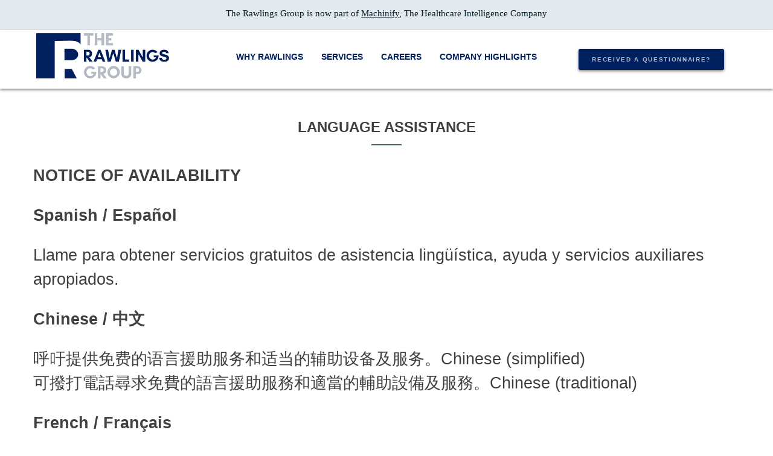

--- FILE ---
content_type: text/html; charset=UTF-8
request_url: https://www.rawlingsgroup.com/language-assistance/
body_size: 13417
content:
<!doctype html>
<html lang="en-US">
<head>
	<meta charset="UTF-8">
	<meta name="viewport" content="width=device-width, initial-scale=1">
	<link rel="profile" href="https://gmpg.org/xfn/11">

<!-- Osano Cookie Consent -->
<script src=https://cmp.osano.com/RsWhaLkmW8/58cdcaa8-4098-4f83-b39b-bbd3f27d87da/osano.js></script>
  <style> 
      .osano-cm-widget{display: none;} 
  </style> 

	<meta name='robots' content='index, follow, max-image-preview:large, max-snippet:-1, max-video-preview:-1' />
	<style>img:is([sizes="auto" i], [sizes^="auto," i]) { contain-intrinsic-size: 3000px 1500px }</style>
	
	<!-- This site is optimized with the Yoast SEO plugin v26.4 - https://yoast.com/wordpress/plugins/seo/ -->
	<title>Language Assistance - The Rawlings Group</title>
	<link rel="canonical" href="https://rawlingscompany.com/language-assistance/" />
	<meta property="og:locale" content="en_US" />
	<meta property="og:type" content="article" />
	<meta property="og:title" content="Language Assistance - The Rawlings Group" />
	<meta property="og:description" content="NOTICE OF AVAILABILITY Spanish / Español Llame para obtener servicios gratuitos de asistencia lingüística, ayuda y servicios auxiliares apropiados. Chinese / 中文 呼吁提供免费的语言援助服务和适当的辅助设备及服务。Chinese (simplified) 可撥打電話尋求免費的語言援助服務和適當的輔助設備及服務。Chinese (traditional) French / Français Appelez pour obtenir des services gratuits d’assistance linguistique et des aides et services auxiliaires appropriés. Vietnamese / Việt Gọi để nhận dịch vụ hỗ trợ ngôn [&hellip;]" />
	<meta property="og:url" content="https://rawlingscompany.com/language-assistance/" />
	<meta property="og:site_name" content="The Rawlings Group" />
	<meta property="article:modified_time" content="2025-11-04T19:16:32+00:00" />
	<meta name="twitter:card" content="summary_large_image" />
	<meta name="twitter:label1" content="Est. reading time" />
	<meta name="twitter:data1" content="3 minutes" />
	<script type="application/ld+json" class="yoast-schema-graph">{"@context":"https://schema.org","@graph":[{"@type":"WebPage","@id":"https://rawlingscompany.com/language-assistance/","url":"https://rawlingscompany.com/language-assistance/","name":"Language Assistance - The Rawlings Group","isPartOf":{"@id":"https://www.rawlingscompany.com/#website"},"datePublished":"2017-12-02T05:40:48+00:00","dateModified":"2025-11-04T19:16:32+00:00","breadcrumb":{"@id":"https://rawlingscompany.com/language-assistance/#breadcrumb"},"inLanguage":"en-US","potentialAction":[{"@type":"ReadAction","target":["https://rawlingscompany.com/language-assistance/"]}]},{"@type":"BreadcrumbList","@id":"https://rawlingscompany.com/language-assistance/#breadcrumb","itemListElement":[{"@type":"ListItem","position":1,"name":"Home","item":"https://www.rawlingscompany.com/"},{"@type":"ListItem","position":2,"name":"Language Assistance"}]},{"@type":"WebSite","@id":"https://www.rawlingscompany.com/#website","url":"https://www.rawlingscompany.com/","name":"The Rawlings Group","description":"","publisher":{"@id":"https://www.rawlingscompany.com/#organization"},"potentialAction":[{"@type":"SearchAction","target":{"@type":"EntryPoint","urlTemplate":"https://www.rawlingscompany.com/?s={search_term_string}"},"query-input":{"@type":"PropertyValueSpecification","valueRequired":true,"valueName":"search_term_string"}}],"inLanguage":"en-US"},{"@type":"Organization","@id":"https://www.rawlingscompany.com/#organization","name":"The Rawlings Group","url":"https://www.rawlingscompany.com/","logo":{"@type":"ImageObject","inLanguage":"en-US","@id":"https://www.rawlingscompany.com/#/schema/logo/image/","url":"https://www.rawlingsgroup.com/wp-content/uploads/2021/07/The-Rawlings-Group-logo.png","contentUrl":"https://www.rawlingsgroup.com/wp-content/uploads/2021/07/The-Rawlings-Group-logo.png","width":220,"height":75,"caption":"The Rawlings Group"},"image":{"@id":"https://www.rawlingscompany.com/#/schema/logo/image/"}}]}</script>
	<!-- / Yoast SEO plugin. -->


<link rel="alternate" type="application/rss+xml" title="The Rawlings Group &raquo; Feed" href="https://www.rawlingsgroup.com/feed/" />
<link rel="alternate" type="application/rss+xml" title="The Rawlings Group &raquo; Comments Feed" href="https://www.rawlingsgroup.com/comments/feed/" />
<script type="text/javascript">
/* <![CDATA[ */
window._wpemojiSettings = {"baseUrl":"https:\/\/s.w.org\/images\/core\/emoji\/16.0.1\/72x72\/","ext":".png","svgUrl":"https:\/\/s.w.org\/images\/core\/emoji\/16.0.1\/svg\/","svgExt":".svg","source":{"concatemoji":"https:\/\/www.rawlingsgroup.com\/wp-includes\/js\/wp-emoji-release.min.js?ver=6.8.3"}};
/*! This file is auto-generated */
!function(s,n){var o,i,e;function c(e){try{var t={supportTests:e,timestamp:(new Date).valueOf()};sessionStorage.setItem(o,JSON.stringify(t))}catch(e){}}function p(e,t,n){e.clearRect(0,0,e.canvas.width,e.canvas.height),e.fillText(t,0,0);var t=new Uint32Array(e.getImageData(0,0,e.canvas.width,e.canvas.height).data),a=(e.clearRect(0,0,e.canvas.width,e.canvas.height),e.fillText(n,0,0),new Uint32Array(e.getImageData(0,0,e.canvas.width,e.canvas.height).data));return t.every(function(e,t){return e===a[t]})}function u(e,t){e.clearRect(0,0,e.canvas.width,e.canvas.height),e.fillText(t,0,0);for(var n=e.getImageData(16,16,1,1),a=0;a<n.data.length;a++)if(0!==n.data[a])return!1;return!0}function f(e,t,n,a){switch(t){case"flag":return n(e,"\ud83c\udff3\ufe0f\u200d\u26a7\ufe0f","\ud83c\udff3\ufe0f\u200b\u26a7\ufe0f")?!1:!n(e,"\ud83c\udde8\ud83c\uddf6","\ud83c\udde8\u200b\ud83c\uddf6")&&!n(e,"\ud83c\udff4\udb40\udc67\udb40\udc62\udb40\udc65\udb40\udc6e\udb40\udc67\udb40\udc7f","\ud83c\udff4\u200b\udb40\udc67\u200b\udb40\udc62\u200b\udb40\udc65\u200b\udb40\udc6e\u200b\udb40\udc67\u200b\udb40\udc7f");case"emoji":return!a(e,"\ud83e\udedf")}return!1}function g(e,t,n,a){var r="undefined"!=typeof WorkerGlobalScope&&self instanceof WorkerGlobalScope?new OffscreenCanvas(300,150):s.createElement("canvas"),o=r.getContext("2d",{willReadFrequently:!0}),i=(o.textBaseline="top",o.font="600 32px Arial",{});return e.forEach(function(e){i[e]=t(o,e,n,a)}),i}function t(e){var t=s.createElement("script");t.src=e,t.defer=!0,s.head.appendChild(t)}"undefined"!=typeof Promise&&(o="wpEmojiSettingsSupports",i=["flag","emoji"],n.supports={everything:!0,everythingExceptFlag:!0},e=new Promise(function(e){s.addEventListener("DOMContentLoaded",e,{once:!0})}),new Promise(function(t){var n=function(){try{var e=JSON.parse(sessionStorage.getItem(o));if("object"==typeof e&&"number"==typeof e.timestamp&&(new Date).valueOf()<e.timestamp+604800&&"object"==typeof e.supportTests)return e.supportTests}catch(e){}return null}();if(!n){if("undefined"!=typeof Worker&&"undefined"!=typeof OffscreenCanvas&&"undefined"!=typeof URL&&URL.createObjectURL&&"undefined"!=typeof Blob)try{var e="postMessage("+g.toString()+"("+[JSON.stringify(i),f.toString(),p.toString(),u.toString()].join(",")+"));",a=new Blob([e],{type:"text/javascript"}),r=new Worker(URL.createObjectURL(a),{name:"wpTestEmojiSupports"});return void(r.onmessage=function(e){c(n=e.data),r.terminate(),t(n)})}catch(e){}c(n=g(i,f,p,u))}t(n)}).then(function(e){for(var t in e)n.supports[t]=e[t],n.supports.everything=n.supports.everything&&n.supports[t],"flag"!==t&&(n.supports.everythingExceptFlag=n.supports.everythingExceptFlag&&n.supports[t]);n.supports.everythingExceptFlag=n.supports.everythingExceptFlag&&!n.supports.flag,n.DOMReady=!1,n.readyCallback=function(){n.DOMReady=!0}}).then(function(){return e}).then(function(){var e;n.supports.everything||(n.readyCallback(),(e=n.source||{}).concatemoji?t(e.concatemoji):e.wpemoji&&e.twemoji&&(t(e.twemoji),t(e.wpemoji)))}))}((window,document),window._wpemojiSettings);
/* ]]> */
</script>
<style id='wp-emoji-styles-inline-css' type='text/css'>

	img.wp-smiley, img.emoji {
		display: inline !important;
		border: none !important;
		box-shadow: none !important;
		height: 1em !important;
		width: 1em !important;
		margin: 0 0.07em !important;
		vertical-align: -0.1em !important;
		background: none !important;
		padding: 0 !important;
	}
</style>
<link rel='stylesheet' id='wp-block-library-css' href='https://www.rawlingsgroup.com/wp-includes/css/dist/block-library/style.min.css?ver=6.8.3' type='text/css' media='all' />
<style id='classic-theme-styles-inline-css' type='text/css'>
/*! This file is auto-generated */
.wp-block-button__link{color:#fff;background-color:#32373c;border-radius:9999px;box-shadow:none;text-decoration:none;padding:calc(.667em + 2px) calc(1.333em + 2px);font-size:1.125em}.wp-block-file__button{background:#32373c;color:#fff;text-decoration:none}
</style>
<style id='global-styles-inline-css' type='text/css'>
:root{--wp--preset--aspect-ratio--square: 1;--wp--preset--aspect-ratio--4-3: 4/3;--wp--preset--aspect-ratio--3-4: 3/4;--wp--preset--aspect-ratio--3-2: 3/2;--wp--preset--aspect-ratio--2-3: 2/3;--wp--preset--aspect-ratio--16-9: 16/9;--wp--preset--aspect-ratio--9-16: 9/16;--wp--preset--color--black: #000000;--wp--preset--color--cyan-bluish-gray: #abb8c3;--wp--preset--color--white: #ffffff;--wp--preset--color--pale-pink: #f78da7;--wp--preset--color--vivid-red: #cf2e2e;--wp--preset--color--luminous-vivid-orange: #ff6900;--wp--preset--color--luminous-vivid-amber: #fcb900;--wp--preset--color--light-green-cyan: #7bdcb5;--wp--preset--color--vivid-green-cyan: #00d084;--wp--preset--color--pale-cyan-blue: #8ed1fc;--wp--preset--color--vivid-cyan-blue: #0693e3;--wp--preset--color--vivid-purple: #9b51e0;--wp--preset--gradient--vivid-cyan-blue-to-vivid-purple: linear-gradient(135deg,rgba(6,147,227,1) 0%,rgb(155,81,224) 100%);--wp--preset--gradient--light-green-cyan-to-vivid-green-cyan: linear-gradient(135deg,rgb(122,220,180) 0%,rgb(0,208,130) 100%);--wp--preset--gradient--luminous-vivid-amber-to-luminous-vivid-orange: linear-gradient(135deg,rgba(252,185,0,1) 0%,rgba(255,105,0,1) 100%);--wp--preset--gradient--luminous-vivid-orange-to-vivid-red: linear-gradient(135deg,rgba(255,105,0,1) 0%,rgb(207,46,46) 100%);--wp--preset--gradient--very-light-gray-to-cyan-bluish-gray: linear-gradient(135deg,rgb(238,238,238) 0%,rgb(169,184,195) 100%);--wp--preset--gradient--cool-to-warm-spectrum: linear-gradient(135deg,rgb(74,234,220) 0%,rgb(151,120,209) 20%,rgb(207,42,186) 40%,rgb(238,44,130) 60%,rgb(251,105,98) 80%,rgb(254,248,76) 100%);--wp--preset--gradient--blush-light-purple: linear-gradient(135deg,rgb(255,206,236) 0%,rgb(152,150,240) 100%);--wp--preset--gradient--blush-bordeaux: linear-gradient(135deg,rgb(254,205,165) 0%,rgb(254,45,45) 50%,rgb(107,0,62) 100%);--wp--preset--gradient--luminous-dusk: linear-gradient(135deg,rgb(255,203,112) 0%,rgb(199,81,192) 50%,rgb(65,88,208) 100%);--wp--preset--gradient--pale-ocean: linear-gradient(135deg,rgb(255,245,203) 0%,rgb(182,227,212) 50%,rgb(51,167,181) 100%);--wp--preset--gradient--electric-grass: linear-gradient(135deg,rgb(202,248,128) 0%,rgb(113,206,126) 100%);--wp--preset--gradient--midnight: linear-gradient(135deg,rgb(2,3,129) 0%,rgb(40,116,252) 100%);--wp--preset--font-size--small: 13px;--wp--preset--font-size--medium: 20px;--wp--preset--font-size--large: 36px;--wp--preset--font-size--x-large: 42px;--wp--preset--spacing--20: 0.44rem;--wp--preset--spacing--30: 0.67rem;--wp--preset--spacing--40: 1rem;--wp--preset--spacing--50: 1.5rem;--wp--preset--spacing--60: 2.25rem;--wp--preset--spacing--70: 3.38rem;--wp--preset--spacing--80: 5.06rem;--wp--preset--shadow--natural: 6px 6px 9px rgba(0, 0, 0, 0.2);--wp--preset--shadow--deep: 12px 12px 50px rgba(0, 0, 0, 0.4);--wp--preset--shadow--sharp: 6px 6px 0px rgba(0, 0, 0, 0.2);--wp--preset--shadow--outlined: 6px 6px 0px -3px rgba(255, 255, 255, 1), 6px 6px rgba(0, 0, 0, 1);--wp--preset--shadow--crisp: 6px 6px 0px rgba(0, 0, 0, 1);}:where(.is-layout-flex){gap: 0.5em;}:where(.is-layout-grid){gap: 0.5em;}body .is-layout-flex{display: flex;}.is-layout-flex{flex-wrap: wrap;align-items: center;}.is-layout-flex > :is(*, div){margin: 0;}body .is-layout-grid{display: grid;}.is-layout-grid > :is(*, div){margin: 0;}:where(.wp-block-columns.is-layout-flex){gap: 2em;}:where(.wp-block-columns.is-layout-grid){gap: 2em;}:where(.wp-block-post-template.is-layout-flex){gap: 1.25em;}:where(.wp-block-post-template.is-layout-grid){gap: 1.25em;}.has-black-color{color: var(--wp--preset--color--black) !important;}.has-cyan-bluish-gray-color{color: var(--wp--preset--color--cyan-bluish-gray) !important;}.has-white-color{color: var(--wp--preset--color--white) !important;}.has-pale-pink-color{color: var(--wp--preset--color--pale-pink) !important;}.has-vivid-red-color{color: var(--wp--preset--color--vivid-red) !important;}.has-luminous-vivid-orange-color{color: var(--wp--preset--color--luminous-vivid-orange) !important;}.has-luminous-vivid-amber-color{color: var(--wp--preset--color--luminous-vivid-amber) !important;}.has-light-green-cyan-color{color: var(--wp--preset--color--light-green-cyan) !important;}.has-vivid-green-cyan-color{color: var(--wp--preset--color--vivid-green-cyan) !important;}.has-pale-cyan-blue-color{color: var(--wp--preset--color--pale-cyan-blue) !important;}.has-vivid-cyan-blue-color{color: var(--wp--preset--color--vivid-cyan-blue) !important;}.has-vivid-purple-color{color: var(--wp--preset--color--vivid-purple) !important;}.has-black-background-color{background-color: var(--wp--preset--color--black) !important;}.has-cyan-bluish-gray-background-color{background-color: var(--wp--preset--color--cyan-bluish-gray) !important;}.has-white-background-color{background-color: var(--wp--preset--color--white) !important;}.has-pale-pink-background-color{background-color: var(--wp--preset--color--pale-pink) !important;}.has-vivid-red-background-color{background-color: var(--wp--preset--color--vivid-red) !important;}.has-luminous-vivid-orange-background-color{background-color: var(--wp--preset--color--luminous-vivid-orange) !important;}.has-luminous-vivid-amber-background-color{background-color: var(--wp--preset--color--luminous-vivid-amber) !important;}.has-light-green-cyan-background-color{background-color: var(--wp--preset--color--light-green-cyan) !important;}.has-vivid-green-cyan-background-color{background-color: var(--wp--preset--color--vivid-green-cyan) !important;}.has-pale-cyan-blue-background-color{background-color: var(--wp--preset--color--pale-cyan-blue) !important;}.has-vivid-cyan-blue-background-color{background-color: var(--wp--preset--color--vivid-cyan-blue) !important;}.has-vivid-purple-background-color{background-color: var(--wp--preset--color--vivid-purple) !important;}.has-black-border-color{border-color: var(--wp--preset--color--black) !important;}.has-cyan-bluish-gray-border-color{border-color: var(--wp--preset--color--cyan-bluish-gray) !important;}.has-white-border-color{border-color: var(--wp--preset--color--white) !important;}.has-pale-pink-border-color{border-color: var(--wp--preset--color--pale-pink) !important;}.has-vivid-red-border-color{border-color: var(--wp--preset--color--vivid-red) !important;}.has-luminous-vivid-orange-border-color{border-color: var(--wp--preset--color--luminous-vivid-orange) !important;}.has-luminous-vivid-amber-border-color{border-color: var(--wp--preset--color--luminous-vivid-amber) !important;}.has-light-green-cyan-border-color{border-color: var(--wp--preset--color--light-green-cyan) !important;}.has-vivid-green-cyan-border-color{border-color: var(--wp--preset--color--vivid-green-cyan) !important;}.has-pale-cyan-blue-border-color{border-color: var(--wp--preset--color--pale-cyan-blue) !important;}.has-vivid-cyan-blue-border-color{border-color: var(--wp--preset--color--vivid-cyan-blue) !important;}.has-vivid-purple-border-color{border-color: var(--wp--preset--color--vivid-purple) !important;}.has-vivid-cyan-blue-to-vivid-purple-gradient-background{background: var(--wp--preset--gradient--vivid-cyan-blue-to-vivid-purple) !important;}.has-light-green-cyan-to-vivid-green-cyan-gradient-background{background: var(--wp--preset--gradient--light-green-cyan-to-vivid-green-cyan) !important;}.has-luminous-vivid-amber-to-luminous-vivid-orange-gradient-background{background: var(--wp--preset--gradient--luminous-vivid-amber-to-luminous-vivid-orange) !important;}.has-luminous-vivid-orange-to-vivid-red-gradient-background{background: var(--wp--preset--gradient--luminous-vivid-orange-to-vivid-red) !important;}.has-very-light-gray-to-cyan-bluish-gray-gradient-background{background: var(--wp--preset--gradient--very-light-gray-to-cyan-bluish-gray) !important;}.has-cool-to-warm-spectrum-gradient-background{background: var(--wp--preset--gradient--cool-to-warm-spectrum) !important;}.has-blush-light-purple-gradient-background{background: var(--wp--preset--gradient--blush-light-purple) !important;}.has-blush-bordeaux-gradient-background{background: var(--wp--preset--gradient--blush-bordeaux) !important;}.has-luminous-dusk-gradient-background{background: var(--wp--preset--gradient--luminous-dusk) !important;}.has-pale-ocean-gradient-background{background: var(--wp--preset--gradient--pale-ocean) !important;}.has-electric-grass-gradient-background{background: var(--wp--preset--gradient--electric-grass) !important;}.has-midnight-gradient-background{background: var(--wp--preset--gradient--midnight) !important;}.has-small-font-size{font-size: var(--wp--preset--font-size--small) !important;}.has-medium-font-size{font-size: var(--wp--preset--font-size--medium) !important;}.has-large-font-size{font-size: var(--wp--preset--font-size--large) !important;}.has-x-large-font-size{font-size: var(--wp--preset--font-size--x-large) !important;}
:where(.wp-block-post-template.is-layout-flex){gap: 1.25em;}:where(.wp-block-post-template.is-layout-grid){gap: 1.25em;}
:where(.wp-block-columns.is-layout-flex){gap: 2em;}:where(.wp-block-columns.is-layout-grid){gap: 2em;}
:root :where(.wp-block-pullquote){font-size: 1.5em;line-height: 1.6;}
</style>
<link rel='stylesheet' id='contact-form-7-css' href='https://www.rawlingsgroup.com/wp-content/plugins/contact-form-7/includes/css/styles.css?ver=6.1.3' type='text/css' media='all' />
<link rel='stylesheet' id='rawlings-style-css' href='https://www.rawlingsgroup.com/wp-content/themes/rawlings/style.css?ver=6.8.3' type='text/css' media='all' />
<link rel='stylesheet' id='nunito-css' href='https://www.rawlingsgroup.com/wp-content/themes/rawlings/assets/fonts/nunito-sans/font.css?ver=1.0.0' type='text/css' media='all' />
<link rel='stylesheet' id='fontawesome-css' href='https://www.rawlingsgroup.com/wp-content/themes/rawlings/assets/fonts/font-awesome/css/font-awesome.min.css?ver=4.7.0' type='text/css' media='all' />
<link rel='stylesheet' id='fancybox-css' href='https://www.rawlingsgroup.com/wp-content/themes/rawlings/assets/fancybox/jquery.fancybox.min.css?ver=3.1.28' type='text/css' media='all' />
<link rel='stylesheet' id='animate-css' href='https://www.rawlingsgroup.com/wp-content/themes/rawlings/assets/css/animate.css?ver=1.0.0' type='text/css' media='all' />
<link rel='stylesheet' id='theme-css' href='https://www.rawlingsgroup.com/wp-content/themes/rawlings/assets/css/theme.css?ver=1.1.16' type='text/css' media='all' />
<link rel='stylesheet' id='grid-css' href='https://www.rawlingsgroup.com/wp-content/themes/rawlings/assets/css/grid.css?ver=1.0.0' type='text/css' media='all' />
<script type="text/javascript" src="https://www.rawlingsgroup.com/wp-includes/js/jquery/jquery.min.js?ver=3.7.1" id="jquery-core-js"></script>
<script type="text/javascript" src="https://www.rawlingsgroup.com/wp-includes/js/jquery/jquery-migrate.min.js?ver=3.4.1" id="jquery-migrate-js"></script>
<link rel="https://api.w.org/" href="https://www.rawlingsgroup.com/wp-json/" /><link rel="alternate" title="JSON" type="application/json" href="https://www.rawlingsgroup.com/wp-json/wp/v2/pages/251" /><link rel="EditURI" type="application/rsd+xml" title="RSD" href="https://www.rawlingsgroup.com/xmlrpc.php?rsd" />
<meta name="generator" content="WordPress 6.8.3" />
<link rel='shortlink' href='https://www.rawlingsgroup.com/?p=251' />
<link rel="alternate" title="oEmbed (JSON)" type="application/json+oembed" href="https://www.rawlingsgroup.com/wp-json/oembed/1.0/embed?url=https%3A%2F%2Fwww.rawlingsgroup.com%2Flanguage-assistance%2F" />
<link rel="alternate" title="oEmbed (XML)" type="text/xml+oembed" href="https://www.rawlingsgroup.com/wp-json/oembed/1.0/embed?url=https%3A%2F%2Fwww.rawlingsgroup.com%2Flanguage-assistance%2F&#038;format=xml" />
<style type="text/css">.recentcomments a{display:inline !important;padding:0 !important;margin:0 !important;}</style><link rel="icon" href="https://www.rawlingsgroup.com/wp-content/uploads/2021/07/Rawlings-R-blue-150x150.png" sizes="32x32" />
<link rel="icon" href="https://www.rawlingsgroup.com/wp-content/uploads/2021/07/Rawlings-R-blue-250x250.png" sizes="192x192" />
<link rel="apple-touch-icon" href="https://www.rawlingsgroup.com/wp-content/uploads/2021/07/Rawlings-R-blue-250x250.png" />
<meta name="msapplication-TileImage" content="https://www.rawlingsgroup.com/wp-content/uploads/2021/07/Rawlings-R-blue.png" />
		<style type="text/css" id="wp-custom-css">
			.container.blog-title h2:before {
    content: "Company Highlights";
    font-size: 24px;
}
.container.blog-title h2 {
    font-size: 0px;
}

.row.single-post-meta.entry-container p {
    display: none;
}

#about-team-member {display: none;}

/* Make ordered lists honor the start= attribute */
ol { 
  list-style: decimal !important;       /* use native numbers */
  list-style-position: outside;
  counter-reset: none !important;        /* kill custom counters */
  margin-left: 1.5em;                    /* adjust indent as needed */
}
ol > li { counter-increment: none !important; }
ol > li::before { content: none !important; }  /* hide fake numbers */


.footer-privacy-choice,
.footer-cookie-preferences {
    display: inline-flex;
    align-items: center;
    color: #ffffff !important;
    text-decoration: none;
}

/* Icon to the left of "Your Privacy Choices" */
.footer-privacy-choice .ccpa-icon {
    display: inline-block;
    width: 30px;
    height: 30px;
    margin-right: 0.35rem;
    background-image: url('/wp-content/uploads/2025/11/privacyoptions730x350.png'); 
    background-size: contain;
    background-repeat: no-repeat;
    background-position: center;
}


.footer-privacy-choice::after {
    content: "|";
    color: #ffffff;
    margin: 0 0.75rem; 
}


.footer-privacy-choice:hover,
.footer-privacy-choice:focus,
.footer-cookie-preferences:hover,
.footer-cookie-preferences:focus {
    color: #ffffff !important;
    text-decoration: underline; 
}

.footer-privacy-wrapper {
    display: flex;
    align-items: center;
}


.footer-privacy-choice,
.footer-cookie-preferences {
    display: inline-flex;
    align-items: center;
    line-height: 1; 
}

  

		</style>
		

</head>

<body data-rsssl=1 class="wp-singular page-template-default page page-id-251 wp-custom-logo wp-theme-rawlings page-language-assistance">
<div id="page" class="site">
	<a class="skip-link screen-reader-text" href="#content">Skip to content</a>


<header id="banner-header" class="site-banner" style="background-color: #E2EAEF;">
    <div class="container" style="text-align: center;">
        
        <!-- banner image
        <img
            src="/wp-content/uploads/2025/01/4logo-banner.png"
            alt="Updated Banner Image"
            style="
                display: block;
                margin: 0 auto;
                max-width: 650px;
                width: 100%;
            "
        /> -->

        <!-- Links to press releases
        <p style="color: #002060; margin-top: 0px; font-size: 1em;">
            Our company is growing! Learn more about our
            <a
                href="https://www.businesswire.com/news/home/20240904772556/en/The-Rawlings-Group-Apixio-Payment-Integrity-and-VARIS-Merge-to-Form-Next-Generation-Payment-Accuracy-and-Integrity-Platform"
                style="color: #DEA052; text-decoration: underline;"
            >
                September merger
            </a>
            and our
            <a
                href="https://www.businesswire.com/news/home/20250110147006/en/New-Mountain-Capital-to-Acquire-Machinify-and-Combine-with-Leading-Healthcare-Intelligence-and-Payment-Platform"
                style="color: #DEA052; text-decoration: underline;"
            >
                plans to merge with Machinify</a>.
        </p> -->
		
        <!-- Links to press releases -->
        <p style="color: #081D27; font-family:'Aptos Semibold','Satoshi', 'sans-serif';">
            The Rawlings Group is now part of 
            <a
                href="https://www.machinify.com/"
                style="color: #081D27; text-decoration: underline;"
            >
              Machinify</a>, The Healthcare Intelligence Company
            
        </p>


    </div>
</header>



<!--old banner
<header id="banner-header" class="site-banner">
    <div class="container">
        <div class="row middle">
            <div class="col-12 center">
                <a href="https://www.businesswire.com/news/home/20240904772556/en/The-Rawlings-Group-Apixio-Payment-Integrity-and-VARIS-Merge-to-Form-Next-Generation-Payment-Accuracy-and-Integrity-Platform" target="_blank">
                    <img src="/wp-content/uploads/2024/09/press-release-logos.png" alt="Banner Image" style="width:100%; max-width:1200px;">
                 </a>
            </div>
        </div>
    </div>
</header>


</header>-->



	<header id="masthead" class="site-header shadow-2">
		<div class="container">
			<div class="row middle">
				<div class="site-branding col-3">

											<h1 class="site-title">
							<a href="https://www.rawlingsgroup.com/" rel="home">
								<img src="https://www.rawlingsgroup.com/wp-content/uploads/2021/07/The-Rawlings-Group-logo.png" alt="The Rawlings Group"/>
							</a>
						</h1>
					

				</div><!-- .site-branding -->

				<nav id="site-navigation" class="main-navigation col-6 center">
					<button class="menu-toggle" aria-controls="primary-menu" aria-expanded="false">Primary Menu</button>
					<div class="menu-main-menu-container"><ul id="primary-menu" class="menu"><li id="menu-item-40" class="menu-item menu-item-type-post_type menu-item-object-page menu-item-has-children menu-item-40"><a href="https://www.rawlingsgroup.com/why-rawlings/">Why Rawlings</a>
<ul class="sub-menu">
	<li id="menu-item-170" class="menu-item menu-item-type-post_type menu-item-object-page menu-item-170"><a href="https://www.rawlingsgroup.com/why-rawlings/industry-and-innovation/">Industry &#038; Innovation</a></li>
	<li id="menu-item-173" class="menu-item menu-item-type-post_type menu-item-object-page menu-item-173"><a href="https://www.rawlingsgroup.com/why-rawlings/customer-service/">Customer Service</a></li>
	<li id="menu-item-21" class="menu-item menu-item-type-post_type menu-item-object-page menu-item-21"><a href="https://www.rawlingsgroup.com/about-us/">About Us</a></li>
</ul>
</li>
<li id="menu-item-34" class="menu-item menu-item-type-post_type menu-item-object-page menu-item-has-children menu-item-34"><a href="https://www.rawlingsgroup.com/services/">Services</a>
<ul class="sub-menu">
	<li id="menu-item-148" class="menu-item menu-item-type-post_type menu-item-object-page menu-item-148"><a href="https://www.rawlingsgroup.com/services/subrogation-services/">Subrogation &#038; Workers’ Compensation</a></li>
	<li id="menu-item-147" class="menu-item menu-item-type-post_type menu-item-object-page menu-item-147"><a href="https://www.rawlingsgroup.com/services/cob-recovery-services/">Coordination of Benefits</a></li>
	<li id="menu-item-146" class="menu-item menu-item-type-post_type menu-item-object-page menu-item-146"><a href="https://www.rawlingsgroup.com/services/pharmacy-services/">Drug Claim Payment Integrity &#038; Medicare Compliance</a></li>
	<li id="menu-item-145" class="menu-item menu-item-type-post_type menu-item-object-page menu-item-145"><a href="https://www.rawlingsgroup.com/services/legal-services/">Legal Services</a></li>
	<li id="menu-item-133" class="menu-item menu-item-type-post_type menu-item-object-page menu-item-133"><a href="https://www.rawlingsgroup.com/contact-us/">Contact Us</a></li>
</ul>
</li>
<li id="menu-item-37" class="menu-item menu-item-type-post_type menu-item-object-page menu-item-has-children menu-item-37"><a href="https://www.rawlingsgroup.com/careers/">Careers</a>
<ul class="sub-menu">
	<li id="menu-item-500" class="ctab menu-item menu-item-type-custom menu-item-object-custom menu-item-500"><a href="/careers/#Get-to-Know-Us">Get to Know Us</a></li>
	<li id="menu-item-501" class="ctab menu-item menu-item-type-custom menu-item-object-custom menu-item-501"><a href="/careers/#Grow-Your-Skills-and-Knowledge">Grow Your Skills and Knowledge</a></li>
	<li id="menu-item-502" class="ctab menu-item menu-item-type-custom menu-item-object-custom menu-item-502"><a href="/careers/#Diversity-Inclusion-and-Affirmative-Action">Diversity, Inclusion, and Affirmative Action</a></li>
	<li id="menu-item-503" class="ctab menu-item menu-item-type-custom menu-item-object-custom menu-item-503"><a href="/careers/#Information-Technology">Information Technology</a></li>
</ul>
</li>
<li id="menu-item-725" class="menu-item menu-item-type-post_type menu-item-object-page menu-item-725"><a href="https://www.rawlingsgroup.com/blog/">Company Highlights</a></li>
</ul></div>				</nav><!-- #site-navigation -->

				<nav id="mobile-menu" class="col-9 right">
					<div id="mobile-menu-trigger"><i class="fa fa-bars" aria-hidden="true"></i></div>
					<div class="menu-mobile-menu-container"><ul id="primary-mobile-menu" class="menu"><li id="menu-item-150" class="menu-item menu-item-type-post_type menu-item-object-page menu-item-home menu-item-150"><a href="https://www.rawlingsgroup.com/">Home</a></li>
<li id="menu-item-149" class="menu-item menu-item-type-post_type menu-item-object-page menu-item-149"><a href="https://www.rawlingsgroup.com/about-us/">About Us</a></li>
<li id="menu-item-151" class="menu-item menu-item-type-post_type menu-item-object-page menu-item-151"><a href="https://www.rawlingsgroup.com/services/">Services</a></li>
<li id="menu-item-152" class="menu-item menu-item-type-post_type menu-item-object-page menu-item-152"><a href="https://www.rawlingsgroup.com/careers/">Careers</a></li>
<li id="menu-item-153" class="menu-item menu-item-type-post_type menu-item-object-page menu-item-153"><a href="https://www.rawlingsgroup.com/why-rawlings/">Why Rawlings</a></li>
<li id="menu-item-154" class="menu-item menu-item-type-post_type menu-item-object-page menu-item-154"><a href="https://www.rawlingsgroup.com/contact-us/">Contact Us</a></li>
<li id="menu-item-619" class="menu-item menu-item-type-post_type menu-item-object-page menu-item-619"><a href="https://www.rawlingsgroup.com/privacy-notice/">Privacy Notice</a></li>
<li id="menu-item-823" class="menu-item menu-item-type-post_type menu-item-object-page menu-item-823"><a href="https://www.rawlingsgroup.com/terms-of-use/">Terms of Use</a></li>
<li id="menu-item-853" class="menu-item menu-item-type-post_type menu-item-object-page menu-item-853"><a href="https://www.rawlingsgroup.com/cookie-notice/">Cookie Notice</a></li>
</ul></div>				</nav>

				<!--<div class="nav-cta-section col-3 center">-->
				
					<div class="nav-cta-section col-3 center" style="flex-direction: column;">
					
					<!--<ul class="header-social">
					<li><a href="https://www.facebook.com/TheRawlingsGroup/" target="_blank" aria-label="Find us on Facebook" rel="noopener"><i class="fa fa-facebook-square" aria-hidden="true"></i></a></li>
					<li><a href="https://twitter.com/therawlingsgrp" target="_blank" aria-label="Find us on Twitter" rel="noopener"><i class="fa fa-twitter-square" aria-hidden="true"></i></a></li>
					<li><a href="https://www.linkedin.com/company/the-rawlings-group/" target="_blank" aria-label="Find us on LinkedIn" rel="noopener"><i class="fa fa-linkedin-square" aria-hidden="true"></i></a></li>
					<li><a href="https://www.youtube.com/channel/UCGlwTUlfCXsmVrVfW0MVe-A" target="_blank" aria-label="Find us on YouTube" rel="noopener"><i class="fa fa-youtube-play" aria-hidden="true"></i></a></li>
					</ul>-->
						
					<a class="nav-cta shadow-2" href="/receive-a-questionnaire/" target="_self">Received a Questionnaire?</a>
						
				</div>
					
					
					
					
				</div>

			</div>
		</div><!-- .container -->
	</header><!-- #masthead -->

	<div id="content" class="site-content">


	
		<div class="container">
			<div class="row">
				<div id="primary" class="content-area col-12">
					<main id="main" class="site-main normal-page">

						
<article id="post-251" class="post-251 page type-page status-publish hentry">
	<header class="entry-header">
		<h2 class="entry-title">Language Assistance</h2>	</header><!-- .entry-header -->

	<div class="entry-content">
		<div class='entry-content container'><div id='wp_content' class='row'><style>
  /* Scope to this block only */
.a11y-enlarge, .a11y-enlarge * {
font-family: Arial, Helvetica, sans-serif !important;
font-size: 20pt !important; /* minimum 20pt everywhere */
line-height: 1.5 !important;
}
/* Slightly larger headings (optional) */
.a11y-enlarge h1,
.a11y-enlarge h2,
.a11y-enlarge h3 { font-size: 24pt !important; }
/* Tidy lists/links */
.a11y-enlarge li { margin-bottom: 0.4em; }
.a11y-enlarge a { word-break: break-word; }
</style>
<div class="a11y-enlarge">
<p><strong>NOTICE OF AVAILABILITY</strong></p>
<p><strong>Spanish / Español</strong></p>
<p>Llame para obtener servicios gratuitos de asistencia lingüística, ayuda y servicios auxiliares apropiados.</p>
<p><strong>Chinese / 中文</strong></p>
<p>呼吁提供免费的语言援助服务和适当的辅助设备及服务。Chinese (simplified)<br />
可撥打電話尋求免費的語言援助服務和適當的輔助設備及服務。Chinese (traditional)</p>
<p><strong>French / Français</strong></p>
<p>Appelez pour obtenir des services gratuits d’assistance linguistique et des aides et services auxiliaires appropriés.</p>
<p><strong>Vietnamese / Việt</strong></p>
<p>Gọi để nhận dịch vụ hỗ trợ ngôn ngữ miễn phí cũng như tiếp cận các hình thức và dịch vụ phụ trợ phù hợp.</p>
<div dir="rtl" lang="ar">
<p><strong>Arabic / العربية</strong></p>
<p>اتصل بنا للحصول على خدمات المساعدة اللغوية المجانية ووسائل<br />
وخدمات دعم إضافية مناسبة.</p>
</div>
<p><strong>Tagalog</strong></p>
<p>Tumawag para sa mga libreng serbisyo ng tulong sa wika at naaangkop na karagdagang tulong at serbisyo.</p>
<p><strong>Korean / 한국어</strong></p>
<p>무료 언어 지원 서비스와 적절한 보조 도구 및 서비스를 신청하십시오.</p>
<p><strong>Russian / РУССКИЙ</strong></p>
<p>Звоните для получения бесплатных услуг по переводу и других дополнительныхсредств средств и услуг.</p>
<p><strong>German / Deutsch</strong></p>
<p>Fordern Sie kostenlose Sprachunterstützungsdienste und geeignete Hilfsmittel und Dienstleistungen an.</p>
<p><strong>Portuguese / Português</strong></p>
<p>Ligue para obter serviços gratuitos de assistência de linguagem gratuitos e outros serviços e auxílios adequados.</p>
<p><strong>Hindi / हिंदी</strong></p>
<p>न िःशुल्क भाषा सहायता सेवाओं और उपयुक्त सहायक साध ं तथा सेवाओं के निए कॉि करें।.</p>
<p><strong>Italian / Italiano</strong></p>
<p>Chiama per i servizi di assistenza linguistica gratuiti e per gli ausili e i servizi ausiliari appropriati.</p>
<p><strong>Gujarati / ગુજરાતી</strong></p>
<p>મફત ભાષા સહાય સેવાઓ અને અન્ય યોગ્ય સહાયક સહાય તથા સેવાઓ માટે કૉલ કરો.</p>
<p><strong>Polish / Polski</strong></p>
<p>Zadzwoń, aby uzyskać bezpłatną pomoc językową oraz odpowiednie wsparcie i usługi pomocnicze.</p>
<p><strong>Japanese / 日本語</strong></p>
<p>無料言語サービスならびに適切な補助器具および各種サービスをお求めください。</p>
<p><strong>Amharic / አማርኛ</strong></p>
<p>ለነፃ የቋንቋ እርዳታ አገልግሎቶች እና ተገቢ ድጋፍ ሰጪ አጋዥ መሳሪያዎችን እና አገልግሎቶችን ለማግኘት በስልክ ቁጥር</p>
<p><strong>Armenian / հայ</strong></p>
<p>Զանգահարե՛ք անվճար լեզվական աջակցության ծառայությունների և համապատասխան օժանդակ միջոցների ու ծառայությունների համար:</p>
<p><strong>Cushite/Oromo/ Oromoo</strong></p>
<p>Tajaajiloota deeggarsa afaan bilisaa fi gargaarsaa fi tajaajiloota barbaachisaa ta’an argachuuf bilbilaa.</p>
<div dir="rtl" lang="fa">
<p><strong>Farsi / فارسی</strong></p>
<p>برای خدمات کمک زبانی رايگان، و کمکها و<br />
خدمات امدادی مقتضی، تماس بگيرید</p>
</div>
<p><strong>Haitian Creole / Kreyòl Ayisyen</strong></p>
<p>Rele pou sèvis asistans lang gratis ak èd ak sèvis oksilyè ki apwopriye.</p>
<p><strong>Ilocano / Ilocano</strong></p>
<p>Tumawag para kadagiti libre a serbisio ti tulong iti pagsasao ken maitutop a kanayonan a tulong ken serbisio.</p>
<p><strong>Marshallese / Kajin Majōl</strong></p>
<p>Kall ñan jerbal in jiban ko ilo kajin im jipan ko rekkar im jerbal ko.</p>
<p><strong>Khmer / ភាសាខ្មែរ</strong></p>
<p>ហៅទូរសព្ទមកហសវាជំនួយភាសាហោយឥតគិតថ្លៃ ព្ព្មទំងជំនួយនិងហសវាចំបាច់ដែលសមព្សប។</p>
<p><strong>Laotian / ລາວ</strong></p>
<p>ໂທຫາເພຼືື່ອຮັບບໍລິການຊື່ວຍເຫ ຼືອດ້ານພາສາ ແລະ ມີການບໍລິການຊື່ວຍເຫ ຼືອພິເສດທີື່ເໝາະສົມໂດຍບໍື່ເສຍຄື່າ.</p>
<p><strong>Navajo / Diné bizaad</strong></p>
<p>T’áá Dinék’ehjí saad bee hach’į’ yá’áti’ígíí dóó bee há ata’ hane’ dooleełígíí t’áá jíík’eh bee níká’a’ayeedgo éí ííshja ̨́a ̨́ biniiyé hodíílnih.</p>
<p><strong>Pennsylvania Dutch / Pennsilfaanisch Deitsch</strong></p>
<p>Ruf fer koschtlos Schprooch-Helfe un rechtliche Helfssache un Services.</p>
<p><strong>Punjabi / ਪੰਜਾਬੀ</strong></p>
<p>ਮੁਫ਼ਤ ਭਾਸ਼ਾ ਸਹਾਇਤਾ ਸੇਵਾਵਾਾਂ ਅਤੇ ਉਚਿਤ ਸਹਾਇਕ ਸਾਧਨਾਾਂ ਅਤੇ ਸੇਵਾਵਾਾਂ ਵਾਸਤੇ ਕਾਲ ਕਰੋ।</p>
<p><strong>Ukrainian / українська</strong></p>
<p>Звертайтесь за безкоштовною мовною підтримкою та відповідними додатковими послугами.</p>
<p><strong>Hmoob / Hmong</strong></p>
<p>Hu thov kev pab txhais lus yam tsis tau them nqi thiab lwm yam kev pab thiab kev pab cuam uas tsim nyog.</p>
<p><strong>Thai / แบบไทย</strong></p>
<p>โทรขอรับบริการช่วยเหลือด้านภาษาพร้อมอุปกรณ์ช่วยเหลือและบริการเสริมอื่น ๆ ที่เหมาะสมฟรี</p>
<p style="text-align: center;">
</div>
</div></div>	</div><!-- .entry-content -->

	</article><!-- #post-251 -->

					</main><!-- #main -->
				</div><!-- #primary -->
			</div>
		</div>

	

	</div><!-- #content -->

	<footer id="colophon" class="site-footer">
		
		<div id="footer-widgets" class="container">
			<div class="row">
				<section id="nav_menu-2" class="widget widget_nav_menu"><div class="menu-mobile-menu-container"><ul id="menu-mobile-menu" class="menu"><li class="menu-item menu-item-type-post_type menu-item-object-page menu-item-home menu-item-150"><a href="https://www.rawlingsgroup.com/">Home</a></li>
<li class="menu-item menu-item-type-post_type menu-item-object-page menu-item-149"><a href="https://www.rawlingsgroup.com/about-us/">About Us</a></li>
<li class="menu-item menu-item-type-post_type menu-item-object-page menu-item-151"><a href="https://www.rawlingsgroup.com/services/">Services</a></li>
<li class="menu-item menu-item-type-post_type menu-item-object-page menu-item-152"><a href="https://www.rawlingsgroup.com/careers/">Careers</a></li>
<li class="menu-item menu-item-type-post_type menu-item-object-page menu-item-153"><a href="https://www.rawlingsgroup.com/why-rawlings/">Why Rawlings</a></li>
<li class="menu-item menu-item-type-post_type menu-item-object-page menu-item-154"><a href="https://www.rawlingsgroup.com/contact-us/">Contact Us</a></li>
<li class="menu-item menu-item-type-post_type menu-item-object-page menu-item-619"><a href="https://www.rawlingsgroup.com/privacy-notice/">Privacy Notice</a></li>
<li class="menu-item menu-item-type-post_type menu-item-object-page menu-item-823"><a href="https://www.rawlingsgroup.com/terms-of-use/">Terms of Use</a></li>
<li class="menu-item menu-item-type-post_type menu-item-object-page menu-item-853"><a href="https://www.rawlingsgroup.com/cookie-notice/">Cookie Notice</a></li>
</ul></div></section><section id="text-2" class="widget widget_text">			<div class="textwidget"><p>We comply with applicable Federal civil rights laws and do not discriminate on any legally recognized basis including, but not limited to: race, color, national origin (including limited English proficiency and primary language), age, disability, or sex (consistent with the scope of sex discrimination described at 45 CFR § 92.101(a)(2)). You may access the Nondiscrimination and Accessibility notice <a href="/federal-accessibility-and-nondiscrimination-notice/">here</a>.</p>
<p>Language assistance available: <a href="https://www.rawlingsgroup.com/language-assistance/">Español</a>, <a href="https://www.rawlingsgroup.com/language-assistance/">中文</a>, <a href="https://www.rawlingsgroup.com/language-assistance/">Français</a>, <a href="https://www.rawlingsgroup.com/language-assistance/">Việt</a>, <a href="https://www.rawlingsgroup.com/language-assistance/">العربية</a>, <a href="https://www.rawlingsgroup.com/language-assistance/">Tagalog</a>, <a href="https://www.rawlingsgroup.com/language-assistance/">한국어</a>, <a href="https://www.rawlingsgroup.com/language-assistance/">РУССКИЙ</a>, <a href="https://www.rawlingsgroup.com/language-assistance/">Deutsch</a>, <a href="https://www.rawlingsgroup.com/language-assistance/">Português</a>, <a href="https://www.rawlingsgroup.com/language-assistance/">हिंदी</a>, <a href="https://www.rawlingsgroup.com/language-assistance/">Italiano</a>, <a href="https://www.rawlingsgroup.com/language-assistance/">ગુજરાતી</a>, <a href="https://www.rawlingsgroup.com/language-assistance/">Polski</a>, <a href="https://www.rawlingsgroup.com/language-assistance/">日本語</a>, <a href="https://www.rawlingsgroup.com/language-assistance/">አማርኛ</a>, <a href="https://www.rawlingsgroup.com/language-assistance/">հայ</a>, <a href="https://www.rawlingsgroup.com/language-assistance/">Diné Bizaad</a>, <a href="https://www.rawlingsgroup.com/language-assistance/">Kajin Majōl</a>, <a href="https://www.rawlingsgroup.com/language-assistance/">Oromoo</a>, <a href="https://www.rawlingsgroup.com/language-assistance/">فارسی</a>, <a href="https://www.rawlingsgroup.com/language-assistance/">Kreyòl Ayisyen</a>, <a href="https://www.rawlingsgroup.com/language-assistance/">Ilocano</a>, <a href="https://www.rawlingsgroup.com/language-assistance/">ភាសាខ្មែរ</a>, <a href="https://www.rawlingsgroup.com/language-assistance/">ລາວ</a>, <a href="https://www.rawlingsgroup.com/language-assistance/">Pennsilfaanisch Deitsch</a>, <a href="https://www.rawlingsgroup.com/language-assistance/">ਪੰਜਾਬੀ</a>, <a href="https://www.rawlingsgroup.com/language-assistance/">українська</a>, <a href="https://www.rawlingsgroup.com/language-assistance/">Hmong</a>, <a href="https://www.rawlingsgroup.com/language-assistance/">แบบไทย</a></p>
</div>
		</section>			</div>
		</div>

	        
		
		<div id="footer-bottom" class="container">
			<div class="row">
				<section id="custom_html-3" class="widget_text widget widget_custom_html"><div class="textwidget custom-html-widget"></div></section><section id="custom_html-2" class="widget_text widget widget_custom_html"><div class="textwidget custom-html-widget"><div class="footer-privacy-wrapper"> 
  <!-- Your Privacy Choices -->
  <a href="#"
     class="footer-privacy-choice"
     onclick="Osano.cm.showDoNotSell(); return false;">
    <span class="ccpa-icon" aria-hidden="true"></span>
    <span class="footer-privacy-text">Your Privacy Choices</span>
  </a>

  <!-- Cookie Preferences -->
  <a href="#"
     class="footer-cookie-preferences"
     onclick="Osano.cm.showDrawer('osano-cm-dom-info-dialog-open'); return false;">
    Cookie Preferences
  </a>
</div>
 
</div></section><section id="custom_html-4" class="widget_text widget widget_custom_html"><div class="textwidget custom-html-widget">
</div></section>			</div>
		</div>

	
	</footer><!-- #colophon -->
</div><!-- #page -->

<script type="speculationrules">
{"prefetch":[{"source":"document","where":{"and":[{"href_matches":"\/*"},{"not":{"href_matches":["\/wp-*.php","\/wp-admin\/*","\/wp-content\/uploads\/*","\/wp-content\/*","\/wp-content\/plugins\/*","\/wp-content\/themes\/rawlings\/*","\/*\\?(.+)"]}},{"not":{"selector_matches":"a[rel~=\"nofollow\"]"}},{"not":{"selector_matches":".no-prefetch, .no-prefetch a"}}]},"eagerness":"conservative"}]}
</script>
<script type="text/javascript" src="https://www.rawlingsgroup.com/wp-includes/js/dist/hooks.min.js?ver=4d63a3d491d11ffd8ac6" id="wp-hooks-js"></script>
<script type="text/javascript" src="https://www.rawlingsgroup.com/wp-includes/js/dist/i18n.min.js?ver=5e580eb46a90c2b997e6" id="wp-i18n-js"></script>
<script type="text/javascript" id="wp-i18n-js-after">
/* <![CDATA[ */
wp.i18n.setLocaleData( { 'text direction\u0004ltr': [ 'ltr' ] } );
/* ]]> */
</script>
<script type="text/javascript" src="https://www.rawlingsgroup.com/wp-content/plugins/contact-form-7/includes/swv/js/index.js?ver=6.1.3" id="swv-js"></script>
<script type="text/javascript" id="contact-form-7-js-before">
/* <![CDATA[ */
var wpcf7 = {
    "api": {
        "root": "https:\/\/www.rawlingsgroup.com\/wp-json\/",
        "namespace": "contact-form-7\/v1"
    }
};
/* ]]> */
</script>
<script type="text/javascript" src="https://www.rawlingsgroup.com/wp-content/plugins/contact-form-7/includes/js/index.js?ver=6.1.3" id="contact-form-7-js"></script>
<script type="text/javascript" src="https://www.rawlingsgroup.com/wp-content/themes/rawlings/js/skip-link-focus-fix.js?ver=20151215" id="rawlings-skip-link-focus-fix-js"></script>
<script type="text/javascript" src="https://www.rawlingsgroup.com/wp-content/themes/rawlings/assets/js/jquery.matchHeight.js?ver=0.7.2" id="matchHeight-js"></script>
<script type="text/javascript" src="https://www.rawlingsgroup.com/wp-content/themes/rawlings/assets/fancybox/jquery.fancybox.min.js?ver=3.1.28" id="fancybox-js"></script>
<script type="text/javascript" src="https://www.rawlingsgroup.com/wp-content/themes/rawlings/assets/js/theme.js?ver=1.0.5" id="theme-js"></script>

</body>
</html>


--- FILE ---
content_type: text/css
request_url: https://www.rawlingsgroup.com/wp-content/themes/rawlings/assets/fonts/nunito-sans/font.css?ver=1.0.0
body_size: 144
content:

@font-face {
	font-family: 'Nunito Sans';
	src: url('NunitoSans-ExtraLightItalic.eot');
	src: url('NunitoSans-ExtraLightItalic.eot?#iefix') format('embedded-opentype'),
		url('NunitoSans-ExtraLightItalic.woff2') format('woff2'),
		url('NunitoSans-ExtraLightItalic.woff') format('woff'),
		url('NunitoSans-ExtraLightItalic.ttf') format('truetype'),
		url('NunitoSans-ExtraLightItalic.svg#NunitoSans-ExtraLightItalic') format('svg');
	font-weight: 200;
	font-style: italic;
}

@font-face {
	font-family: 'Nunito Sans';
	src: url('NunitoSans-Light.eot');
	src: url('NunitoSans-Light.eot?#iefix') format('embedded-opentype'),
		url('NunitoSans-Light.woff2') format('woff2'),
		url('NunitoSans-Light.woff') format('woff'),
		url('NunitoSans-Light.ttf') format('truetype'),
		url('NunitoSans-Light.svg#NunitoSans-Light') format('svg');
	font-weight: 300;
	font-style: normal;
}

@font-face {
	font-family: 'Nunito Sans';
	src: url('NunitoSans-Black.eot');
	src: url('NunitoSans-Black.eot?#iefix') format('embedded-opentype'),
		url('NunitoSans-Black.woff2') format('woff2'),
		url('NunitoSans-Black.woff') format('woff'),
		url('NunitoSans-Black.ttf') format('truetype'),
		url('NunitoSans-Black.svg#NunitoSans-Black') format('svg');
	font-weight: 900;
	font-style: normal;
}

@font-face {
	font-family: 'Nunito Sans';
	src: url('NunitoSans-ExtraBoldItalic.eot');
	src: url('NunitoSans-ExtraBoldItalic.eot?#iefix') format('embedded-opentype'),
		url('NunitoSans-ExtraBoldItalic.woff2') format('woff2'),
		url('NunitoSans-ExtraBoldItalic.woff') format('woff'),
		url('NunitoSans-ExtraBoldItalic.ttf') format('truetype'),
		url('NunitoSans-ExtraBoldItalic.svg#NunitoSans-ExtraBoldItalic') format('svg');
	font-weight: 800;
	font-style: italic;
}

@font-face {
	font-family: 'Nunito Sans';
	src: url('NunitoSans-BoldItalic.eot');
	src: url('NunitoSans-BoldItalic.eot?#iefix') format('embedded-opentype'),
		url('NunitoSans-BoldItalic.woff2') format('woff2'),
		url('NunitoSans-BoldItalic.woff') format('woff'),
		url('NunitoSans-BoldItalic.ttf') format('truetype'),
		url('NunitoSans-BoldItalic.svg#NunitoSans-BoldItalic') format('svg');
	font-weight: bold;
	font-style: italic;
}

@font-face {
	font-family: 'Nunito Sans';
	src: url('NunitoSans-Regular.eot');
	src: url('NunitoSans-Regular.eot?#iefix') format('embedded-opentype'),
		url('NunitoSans-Regular.woff2') format('woff2'),
		url('NunitoSans-Regular.woff') format('woff'),
		url('NunitoSans-Regular.ttf') format('truetype'),
		url('NunitoSans-Regular.svg#NunitoSans-Regular') format('svg');
	font-weight: normal;
	font-style: normal;
}

@font-face {
	font-family: 'Nunito Sans';
	src: url('NunitoSans-Italic.eot');
	src: url('NunitoSans-Italic.eot?#iefix') format('embedded-opentype'),
		url('NunitoSans-Italic.woff2') format('woff2'),
		url('NunitoSans-Italic.woff') format('woff'),
		url('NunitoSans-Italic.ttf') format('truetype'),
		url('NunitoSans-Italic.svg#NunitoSans-Italic') format('svg');
	font-weight: normal;
	font-style: italic;
}

@font-face {
	font-family: 'Nunito Sans';
	src: url('NunitoSans-SemiBold.eot');
	src: url('NunitoSans-SemiBold.eot?#iefix') format('embedded-opentype'),
		url('NunitoSans-SemiBold.woff2') format('woff2'),
		url('NunitoSans-SemiBold.woff') format('woff'),
		url('NunitoSans-SemiBold.ttf') format('truetype'),
		url('NunitoSans-SemiBold.svg#NunitoSans-SemiBold') format('svg');
	font-weight: 600;
	font-style: normal;
}

@font-face {
	font-family: 'Nunito Sans';
	src: url('NunitoSans-BlackItalic.eot');
	src: url('NunitoSans-BlackItalic.eot?#iefix') format('embedded-opentype'),
		url('NunitoSans-BlackItalic.woff2') format('woff2'),
		url('NunitoSans-BlackItalic.woff') format('woff'),
		url('NunitoSans-BlackItalic.ttf') format('truetype'),
		url('NunitoSans-BlackItalic.svg#NunitoSans-BlackItalic') format('svg');
	font-weight: 900;
	font-style: italic;
}

@font-face {
	font-family: 'Nunito Sans';
	src: url('NunitoSans-SemiBoldItalic.eot');
	src: url('NunitoSans-SemiBoldItalic.eot?#iefix') format('embedded-opentype'),
		url('NunitoSans-SemiBoldItalic.woff2') format('woff2'),
		url('NunitoSans-SemiBoldItalic.woff') format('woff'),
		url('NunitoSans-SemiBoldItalic.ttf') format('truetype'),
		url('NunitoSans-SemiBoldItalic.svg#NunitoSans-SemiBoldItalic') format('svg');
	font-weight: 600;
	font-style: italic;
}

@font-face {
	font-family: 'Nunito Sans';
	src: url('NunitoSans-ExtraLight.eot');
	src: url('NunitoSans-ExtraLight.eot?#iefix') format('embedded-opentype'),
		url('NunitoSans-ExtraLight.woff2') format('woff2'),
		url('NunitoSans-ExtraLight.woff') format('woff'),
		url('NunitoSans-ExtraLight.ttf') format('truetype'),
		url('NunitoSans-ExtraLight.svg#NunitoSans-ExtraLight') format('svg');
	font-weight: 200;
	font-style: normal;
}

@font-face {
	font-family: 'Nunito Sans';
	src: url('NunitoSans-LightItalic.eot');
	src: url('NunitoSans-LightItalic.eot?#iefix') format('embedded-opentype'),
		url('NunitoSans-LightItalic.woff2') format('woff2'),
		url('NunitoSans-LightItalic.woff') format('woff'),
		url('NunitoSans-LightItalic.ttf') format('truetype'),
		url('NunitoSans-LightItalic.svg#NunitoSans-LightItalic') format('svg');
	font-weight: 300;
	font-style: italic;
}

@font-face {
	font-family: 'Nunito Sans';
	src: url('NunitoSans-Bold.eot');
	src: url('NunitoSans-Bold.eot?#iefix') format('embedded-opentype'),
		url('NunitoSans-Bold.woff2') format('woff2'),
		url('NunitoSans-Bold.woff') format('woff'),
		url('NunitoSans-Bold.ttf') format('truetype'),
		url('NunitoSans-Bold.svg#NunitoSans-Bold') format('svg');
	font-weight: bold;
	font-style: normal;
}

@font-face {
	font-family: 'Nunito Sans';
	src: url('NunitoSans-ExtraBold.eot');
	src: url('NunitoSans-ExtraBold.eot?#iefix') format('embedded-opentype'),
		url('NunitoSans-ExtraBold.woff2') format('woff2'),
		url('NunitoSans-ExtraBold.woff') format('woff'),
		url('NunitoSans-ExtraBold.ttf') format('truetype'),
		url('NunitoSans-ExtraBold.svg#NunitoSans-ExtraBold') format('svg');
	font-weight: 800;
	font-style: normal;
}


--- FILE ---
content_type: text/css
request_url: https://www.rawlingsgroup.com/wp-content/themes/rawlings/assets/css/theme.css?ver=1.1.16
body_size: 9854
content:
/*--------------------------------------------------------------
>>> TABLE OF CONTENTS:
----------------------------------------------------------------
# Header
	## Main Navigation
# Effects
# Footer
# Pages
  ## Home
  ## About
  ## Services
  ## Careers
  ## Why Rawlings
  ## Contact
  ## Blog
  ## Blog Post
  ## Normal Page
  ## Team Post

Old Colors: 
#476359
#dea055
--------------------------------------------------------------*/
/*--------------------------------------------------------------
# Header
---------------------------------------------------------------*/
header#masthead,
header#masthead > .container > .row {
	min-height: 72px;
    position: relative;
    z-index: 10;
}
header#masthead {
    background-color: rgb(255,255,255);
    position: fixed;
    top: 0;
    width: 100%;
}
body.admin-bar header#masthead {
    top: 25px;
}
/*h1.site-title {
	margin: 0;
} */

h1.site-title {
	margin: 0;
	padding: 5px;
}

#content.site-content {
    margin-top: 147px;
}

ul.header-social {
    display: table;
    padding: 0;
    margin: 0 auto;
}

ul.header-social li {
    display: inline-block;
    margin-right: 15px;
    margin-bottom: 0;
}

ul.header-social li a {
    color: #002060;
    font-size: 2em;
    transition: all 200ms linear;
}

ul.header-social li:last-child {
    margin-right: 0;
}

ul.header-social li a:hover {
    opacity: 0.7;
}

/*--------------------------------------------------------------
## Main Navigation
--------------------------------------------------------------*/
ul#primary-menu > li {
	margin-right: 30px;
    padding: 25px 0;
}
ul#primary-menu > li:last-child {
	margin-right: 0;
}
ul#primary-menu > li > a {
    color: #002060;
    transition: all 200ms linear;
    font-weight: 700;
    text-transform: uppercase;
}
ul#primary-menu > li.current-menu-item > a,
ul#primary-menu > li > a:hover {
	color: #DEA052;
}
.nav-cta {
	color: #b6bac6;
    background-color: #002060;
	border-radius: 3px;
	font-size: 10px;
	font-weight: bold;
	text-transform: uppercase;
	text-decoration: none;
	letter-spacing: 0.167em;
	padding: 10px 22px;
	transition: all 200ms linear;
	margin: auto;
}
.nav-cta:hover {
	color: #fff;
	background-color: #DEA052;
}
#mobile-menu-trigger > i {
    cursor: pointer;
    font-size: 20px;
    position: relative;
    z-index: 1;
}
#mobile-menu-close {
    z-index: 2;
    position: absolute;
    top: 18px;
    right: 20px;
}
#mobile-menu-close > i {
	cursor: pointer;
	color: #DEA052;
	font-size: 26px;
}
ul#primary-mobile-menu {
	list-style: none;
	padding: 0;
	margin: 0;
}
ul#primary-mobile-menu > li {
    margin: 10px 0;
}
ul#primary-mobile-menu > li > a {
    color: #fff;
    text-decoration: none;
    font-size: 16px;
    font-weight: 600;
}
nav#mobile-menu > .menu-mobile-menu-container {
  opacity: 0;
  transition: all 500ms ease-in-out;
  background-color: #2a2a2a;
  box-sizing: border-box;
  margin: 0;
  position: fixed;
  right: -220px;
  top: 0;
  padding: 40px;
  width: 220px;
  height: 100vh;
  z-index: 0;
}
body.admin-bar nav#mobile-menu > .menu-mobile-menu-container {
    top: 32px;
    height: calc(100vh - 32px);
}
.main-navigation ul ul {
    position: absolute;
    top: 100%;
}
/*ul#primary-menu > li > ul.sub-menu {
    background-color: #2a2a2a;
    display: none;
    padding: 15px 24px;
} */
ul#primary-menu > li > ul.sub-menu {
    background-color: #b6bac6;
    display: none;
    padding: 15px 24px;
} 

ul#primary-menu > li > ul.sub-menu a{
    color: #002060;
} 

ul#primary-menu > li > ul.sub-menu.show {
    display: block;
}
ul#primary-menu > li > ul.sub-menu > li > a {
    margin: 3px 0;
    transition: all 200ms ease-in-out;
}
ul#primary-menu > li > ul.sub-menu > li > a:hover {
    color: #ffffff;
}

@media screen and (max-width:1279px) {
	ul#primary-menu > li {
	    margin-right: 18px;
	}
}
@media screen and (min-width:1001px) {
	#mobile-menu {
		display: none;
	}
}
@media screen and (max-width:1000px) {
	#site-navigation,
	.nav-cta-section {
		display: none !important;
	}
    #content.site-content {
        margin-top: 72px;
    }
}
@media screen and (max-width:991px) {
	header#masthead .site-branding {width: 83.33%}
	header#masthead nav#mobile-menu {width: 16.66%;}
}
@media screen and (max-width:782px) {
    body.admin-bar nav#mobile-menu > .menu-main-menu-container {
        top: 46px;
        height: calc(100vh - 46px);
    }
    body.admin-bar header#masthead {
        top: 46px;
    }
}
@media screen and (max-width:767px) {
   /* header#masthead {
        position: inherit;
    }
    #content.site-content {
        margin-top: 0;
    } */

    header#masthead {
        position: fixed; /* Keep the masthead fixed in place when scrolling */
        z-index: 20; /* Ensure it stays above the banner header */
        /*top: 125px;  Position it below the banner header */
    }
	

    #content.site-content {
        margin-top: 140px; /* Adjust the margin to accommodate the fixed masthead */
    }


}
#page.fixed-header header#masthead {
    position: fixed;
    top: 0;
    width: 100%;
}
#page.fixed-header #content.site-content {
    margin-top: 80px;
}
/*--------------------------------------------------------------
# Effects
--------------------------------------------------------------*/
.shadow-2 {
	box-shadow: 0px 2px 4px 0px rgba(0,0,0,0.5);
}
.shadow-3 {
    box-shadow: 0px 3px 13px 0px rgba(0,0,0,0.3);
}
.fadeInRight {
   -webkit-animation-name: fadeInRight;
   animation-name: fadeInRight;
   -webkit-animation-duration: 0.5s;
   animation-duration: 0.5s;
   -webkit-animation-fill-mode: both;
   animation-fill-mode: both;
}
@-webkit-keyframes fadeInRight {
   0% {
       opacity: 0;
       -webkit-transform: translate3d(100%, 0, 0);
       transform: translate3d(100%, 0, 0);
   }
   100% {
       opacity: 1;
       -webkit-transform: none;
       transform: none;
   }
}
@keyframes fadeInRight {
   0% {
       opacity: 0;
       -webkit-transform: translate3d(100%, 0, 0);
       transform: translate3d(100%, 0, 0);
   }
   100% {
       opacity: 1;
       -webkit-transform: none;
       transform: none;
   }
}
.fadeOutRight {
    -webkit-animation-name: fadeOutRight;
    animation-name: fadeOutRight;
    -webkit-animation-duration: 0.5s;
    animation-duration: 0.5s;
    -webkit-animation-fill-mode: both;
    animation-fill-mode: both;
}
@-webkit-keyframes fadeOutRight {
    0% {
        opacity: 1;
    }
    100% {
        opacity: 0;
        -webkit-transform: translate3d(100%, 0, 0);
        transform: translate3d(100%, 0, 0);
    }
}
@keyframes fadeOutRight {
    0% {
        opacity: 1;
    }
    100% {
        opacity: 0;
        -webkit-transform: translate3d(100%, 0, 0);
        transform: translate3d(100%, 0, 0);
    }
}
.slide-up-fade-in{
    animation: slide-up-fade-in ease 500ms;
    animation-iteration-count: 1;
    transform-origin: 50% 50%;
    animation-fill-mode:forwards; /*when the spec is finished*/
    -webkit-animation: slide-up-fade-in ease 500ms;
    -webkit-animation-iteration-count: 1;
    -webkit-transform-origin: 50% 50%;
    -webkit-animation-fill-mode:forwards; /*Chrome 16+, Safari 4+*/
    -moz-animation: slide-up-fade-in ease 500ms;
    -moz-animation-iteration-count: 1;
    -moz-transform-origin: 50% 50%;
    -moz-animation-fill-mode:forwards; /*FF 5+*/
    -o-animation: slide-up-fade-in ease 500ms;
    -o-animation-iteration-count: 1;
    -o-transform-origin: 50% 50%;
    -o-animation-fill-mode:forwards; /*Not implemented yet*/
    -ms-animation: slide-up-fade-in ease 500ms;
    -ms-animation-iteration-count: 1;
    -ms-transform-origin: 50% 50%;
    -ms-animation-fill-mode:forwards; /*IE 10+*/

    opacity:0;
    opacity: 1\9;

}

@keyframes slide-up-fade-in{
    0% {
        opacity:0;
        transform:  translate(0px,40px)  ;
    }
    100% {
        opacity:1;
        transform:  translate(0px,0px)  ;
    }
}

@-moz-keyframes slide-up-fade-in{
    0% {
        opacity:0;
        -moz-transform:  translate(0px,40px)  ;
    }
    100% {
        opacity:1;
        -moz-transform:  translate(0px,0px)  ;
    }
}

@-webkit-keyframes slide-up-fade-in {
    0% {
        opacity:0;
        -webkit-transform:  translate(0px,40px)  ;
    }
    100% {
        opacity:1;
        -webkit-transform:  translate(0px,0px)  ;
    }
}

@-o-keyframes slide-up-fade-in {
    0% {
        opacity:0;
        -o-transform:  translate(0px,40px)  ;
    }
    100% {
        opacity:1;
        -o-transform:  translate(0px,0px)  ;
    }
}

@-ms-keyframes slide-up-fade-in {
    0% {
        opacity:0;
        -ms-transform:  translate(0px,40px)  ;
    }
    100% {
        opacity:1;
        -ms-transform:  translate(0px,0px)  ;
    }
}

.slide-down-fade-out{
    animation: slide-down-fade-out ease 500ms;
    animation-iteration-count: 1;
    transform-origin: 50% 50%;
    animation-fill-mode:forwards; /*when the spec is finished*/
    -webkit-animation: slide-down-fade-out ease 500ms;
    -webkit-animation-iteration-count: 1;
    -webkit-transform-origin: 50% 50%;
    -webkit-animation-fill-mode:forwards; /*Chrome 16+, Safari 4+*/
    -moz-animation: slide-down-fade-out ease 500ms;
    -moz-animation-iteration-count: 1;
    -moz-transform-origin: 50% 50%;
    -moz-animation-fill-mode:forwards; /*FF 5+*/
    -o-animation: slide-down-fade-out ease 500ms;
    -o-animation-iteration-count: 1;
    -o-transform-origin: 50% 50%;
    -o-animation-fill-mode:forwards; /*Not implemented yet*/
    -ms-animation: slide-down-fade-out ease 500ms;
    -ms-animation-iteration-count: 1;
    -ms-transform-origin: 50% 50%;
    -ms-animation-fill-mode:forwards; /*IE 10+*/

    opacity:0;
    opacity: 1\9;

}

@keyframes slide-down-fade-out{
    0% {
        opacity:1;
        transform:  translate(0px,0px)  ;
    }
    100% {
        opacity:0;
        transform:  translate(0px,40px)  ;
    }
}

@-moz-keyframes slide-down-fade-out{
    0% {
        opacity:1;
        -moz-transform:  translate(0px,0px)  ;
    }
    100% {
        opacity:0;
        -moz-transform:  translate(0px,40px)  ;
    }
}

@-webkit-keyframes slide-down-fade-out {
    0% {
        opacity:1;
        -webkit-transform:  translate(0px,0px)  ;
    }
    100% {
        opacity:0;
        -webkit-transform:  translate(0px,40px)  ;
    }
}

@-o-keyframes slide-down-fade-out {
    0% {
        opacity:1;
        -o-transform:  translate(0px,0px)  ;
    }
    100% {
        opacity:0;
        -o-transform:  translate(0px,40px)  ;
    }
}

@-ms-keyframes slide-down-fade-out {
    0% {
        opacity:1;
        -ms-transform:  translate(0px,0px)  ;
    }
    100% {
        opacity:0;
        -ms-transform:  translate(0px,40px)  ;
    }
}
/*--------------------------------------------------------------
# Footer
--------------------------------------------------------------*/
footer#colophon {
	background-color: #002060;
	min-height: 100px;
	padding-top: 46px;
    position: relative;
}
#footer-widgets,
#footer-widgets h1,
#footer-widgets h2,
#footer-widgets h3,
#footer-widgets h4,
#footer-widgets h5,
#footer-widgets h6 {
  color: #fff;
}
#footer-widgets .widget_nav_menu ul {
    list-style: none;
    margin: 0;
    padding: 0;
    display: flex;
    flex-wrap: wrap;
    font-size: 12px;
    text-transform: uppercase;
}
#footer-widgets .widget_nav_menu ul li {
    margin-right: 30px;
}
#footer-widgets .widget_nav_menu ul li:last-child {
    margin-right: 0;
}
#footer-widgets .widget_nav_menu ul li a {
    color: #fff;
    text-decoration: none;
}
#footer-widgets .widget_text p {
    font-size: 14px;
    line-height: 24px;
    margin: 0 0 24px 0;
}
#footer-widgets .widget_text p:last-child {
    margin-bottom: 0;
}
#footer-widgets .widget_custom_html {
    width: 100%;
}
#footer-widgets .widget {
    margin: 0 0 36px;
}
#footer-widgets .textwidget a:hover,
#footer-widgets .textwidget a:active,
#footer-widgets .textwidget a:focus {
    color: #fff;
}
#security-notice {
    background-color: #fff;
    border: 2px solid #e02126;
    display: block;
    width: 300px;
    text-align: center;
    margin: 0 auto;
}
#security-notice > .security-heading {
    background-color: #e02126;
    color: #fff;
}
#security-notice > .security-heading h3 {
    margin: 0;
    font-size: 14px;
    text-transform: uppercase;
    font-weight: 500;
}
#security-notice > .security-content {
    color: #e02126;
    font-size: 11px;
    line-height: 15px;
    padding: 3px;
}
#security-notice > .security-content p {
    font-size: 11px;
    line-height: 15px;
    margin: 0;
}
#security-notice > .security-content a {
    color: #e02126;
}
#footer-bottom {
    margin-bottom: 20px;
}
#footer-bottom > .row {
    align-items: center;
    justify-content: center;
    flex-wrap: nowrap;
}
#footer-bottom > .row > section {
    width: 33.33%
}
.bbb-section {
    display: table;
    margin: 0 auto;
}
.bbb-section > img {
    vertical-align: middle;
}
ul.footer-bottom-social {
    display: table;
    padding: 0;
    margin: 0 auto;
}
ul.footer-bottom-social li {
    display: inline-block;
    margin-right: 15px;
    margin-bottom: 0;
}
ul.footer-bottom-social li:last-child {
    margin-right: 0;
}
ul.footer-bottom-social li a {
    color: #ffffff;
    font-size: 2em;
    transition: all 200ms linear;
}
ul.footer-bottom-social li a:hover {
    opacity: 0.7;
}
@media screen and (min-width:1024px) {
    #footer-widgets.container {
        max-width: 940px;
    }
}
@media screen and (max-width:991px) {
    #footer-bottom > .row {
        display: block;
    }
    #footer-bottom > .row > section {
        width: 100%
    }
}
@media screen and (max-width:639px) {
    #footer-widgets .widget_nav_menu ul li {
        width: 100%;
        margin: 0 0 20px 0;
        text-align: center;
    }
    #footer-widgets .widget_nav_menu ul li:last-child {
        margin-bottom: 0;
    }
}
@media screen and (max-width:320px) {
    #security-notice {
        width: 250px;
    }
    #security-notice > .security-content br {
        display: none;
    }
}
/*--------------------------------------------------------------
# Pages
--------------------------------------------------------------*/
#wp_content {
    display: block;
    margin-bottom: 100px;
}
#wp_content:after {
    content: "";
    clear: both;
    display: table;
}
#narrow-content > .row {
    max-width: 600px;
    width: 100%;
    margin: 0 auto;
}
.btn {
    cursor: pointer;
    background-color: #e6e6e6;
    border-radius: 3px;
    box-shadow: 0px 2px 4px 0px rgba(0,0,0,0.5);
    color: #444;
    font-size: 10px;
    font-weight: bold;
    padding: 15px 20px;
    letter-spacing: 0.167em;
    text-decoration: none;
    text-transform: uppercase;
    transition: all 200ms ease-in-out;
}
.btn:hover {
    background-color: #444;
    color: #e6e6e6;
}
.btn-cta {
    background-color: #002060;
    color: #B6BAC6;
}
.btn-white {
    background-color: #fff;
}
/*.btn-green {
    background-color: #005943;
    color: #fff;
}
.btn-green:hover {
    background-color: #ec962e;
} */

.btn-green {
    background-color: #b6bac6;
    color: #002060;
}
.btn-green:hover {
    background-color: #444;
    color: #e6e6e6;
}
.btn-green.center {
    margin: 0 auto;
    display: table;
}
.entry-content p,
.entry-footer p {
    font-size: 14px;
    line-height: 21px;
    margin: 0 0 26px;
}
.entry-content p:last-child {
    margin-bottom: 0;
}
.entry-content h3,
.entry-footer h3 {
    font-size: 20px;
    font-weight: 600;
    margin: 0 0 16px;
}
#page-intro {
    background-color: #f2f2f2;
    background-size: cover;
    background-position: center;
    min-height: 300px;
    margin-bottom: 46px;
    position: relative;
    z-index: 0;
}
#page-intro:after {
    content: '';
    display: block;
    width: 100%;
    height: 100%;
    position: absolute;
    top: 0;
    left: 0;
    /* Permalink - use to edit and share this gradient: http://colorzilla.com/gradient-editor/#005943+0,1f2d28+100&0.45+0,0.6+100 */
    background: -moz-linear-gradient(top,  rgba(0,89,67,0.45) 0%, rgba(31,45,40,0.6) 100%); /* FF3.6-15 */
    background: -webkit-linear-gradient(top,  rgba(0,89,67,0.45) 0%,rgba(31,45,40,0.6) 100%); /* Chrome10-25,Safari5.1-6 */
    background: linear-gradient(to bottom,  rgba(0,89,67,0.45) 0%,rgba(31,45,40,0.6) 100%); /* W3C, IE10+, FF16+, Chrome26+, Opera12+, Safari7+ */
    filter: progid:DXImageTransform.Microsoft.gradient( startColorstr='#73005943', endColorstr='#991f2d28',GradientType=0 ); /* IE6-9 */
    z-index: -1;
}
#page-intro > .container > .row > .col-12 {
    align-items: center;
    min-height: 300px;
    justify-content: center;
    padding: 30px;
}
#page-intro .about-intro {
    max-width: 600px;
}
#page-intro h1 {
    color: #fff;
    font-size: 48px;
    font-weight: 200;
    line-height: 56px;
    margin: 0;
    text-align: center;
}
.spacer-24 {
	height: 24px;
}
.spacer-30 {
    height: 30px;
}
.spacer-35 {
	height: 35px;
}
.spacer-40 {
	height: 40px;
}
.spacer-78 {
	height: 78px;
}
.spacer-120 {
	height: 120px;
}
.embed-container { position: relative; padding-bottom: 56.25%; height: 0; overflow: hidden; max-width: 100%; }
.embed-container iframe, .embed-container object, .embed-container embed { position: absolute; top: 0; left: 0; width: 100%; height: 100%; }
.row.footer-cta {
    margin: 40px 0 50px;
    justify-content: center;
}
/*--------------------------------------------------------------
## Home
--------------------------------------------------------------*/
body.rawlings-home #primary {
    background-size: cover;
    background-position: center;
    position: relative;
    z-index: 0;
    overflow:  hidden;
}
body.rawlings-home #primary:after {
    content: '';
    display: block;
    width: 100%;
    height: 100%;
    position: absolute;
    top: 0;
    left: 0;
    /* Permalink - use to edit and share this gradient: http://colorzilla.com/gradient-editor/#005943+0,1f2d28+100&0.45+0,0.6+100 */
    background: -moz-linear-gradient(top,  rgba(0,89,67,0.45) 0%, rgba(31,45,40,0.6) 100%); /* FF3.6-15 */
    background: -webkit-linear-gradient(top,  rgba(0,89,67,0.45) 0%,rgba(31,45,40,0.6) 100%); /* Chrome10-25,Safari5.1-6 */
    background: linear-gradient(to bottom,  rgba(0,89,67,0.45) 0%,rgba(31,45,40,0.6) 100%); /* W3C, IE10+, FF16+, Chrome26+, Opera12+, Safari7+ */
    filter: progid:DXImageTransform.Microsoft.gradient( startColorstr='#73005943', endColorstr='#991f2d28',GradientType=0 ); /* IE6-9 */
    z-index: -1;
}
body.rawlings-home #main > .hentry {
    margin-bottom: 0;
}
#home-intro {padding-top: 158px;}
#home-intro .head-intro {
    max-width: 530px;
    width: 100%;
    text-align: center;
    margin: 0 auto;
}
#home-intro .head-intro h1,
#home-intro .head-intro p {
    color: #fff;
}
#home-intro .head-intro h1 {
    font-size: 48px;
    font-weight: 200;
    line-height: 56px;
    margin: 0 0 18px 0;
}
#home-intro .head-intro p {
    font-size: 18px;
    line-height: 26px;
    margin: 0 0 40px 0;
}
#home-intro .cta-buttons {
    display: flex;
    justify-content: center;
    margin-bottom: 70px;
}
#home-intro .cta-buttons > div:first-child {
  margin-right: 10px;
}
#home-featured > .outer {
    background-color: #fff;
    border-radius: 3px;
    padding: 24px 22px;
    margin-right: 2.564%;
    margin-bottom: 24px;
    width: 23.078%;
}
#home-featured > .outer:last-child {
    margin-right: 0;
}
#home-featured > .outer img {
    display: block;
    margin: 0 auto 16px auto;
}
#home-featured > .outer h3 {
    font-size: 18px;
    text-align: center;
    margin: 0 0 18px 0;
}
#home-featured > .outer p {
    font-size: 14px;
    line-height: 19px;
    text-align: center;
    margin: 0 0 15px 0;
}
#home-featured > .outer .text {
    padding: 0 0 18px 0;
}
#home-featured > .outer > div {position: relative;}
#home-featured > .outer > div > a {
    color: #ec962e;
    position: absolute;
    bottom: 0;
    right: 0;
    left: 0;
    display: block;
    text-align: center;
    text-decoration: none;
}
#home-featured > .outer > div > a:hover {color: #444;}
video.home-video-background {
    position: absolute;
    top: 0;
    left: 0;
    width: 100%;
    height: auto;
    z-index: -1;
}
#home-modules {
    margin: 40px auto;
}
#home-modules > .row > .col-6 {
    width: 48%;
    margin-right: 4%;
}
#home-modules > .row > .col-6:last-child {
    margin-right: 0;
}
#home-recent-posts h3,
#home-careers h3 {
    font-size: 1.2em;
    margin: 0 0 20px 0;
}
#home-recent-posts .post-item {
    display: flex;
    flex-wrap: wrap;
    width: 100%;
    margin-bottom: 20px;
}
#home-recent-posts .post-item .post-item-img {
    width: 32%;
    margin-right: 3%;
}
#home-recent-posts .post-item .post-item-text {
    width: 65%;
}
#home-recent-posts .post-item h4,
#home-recent-posts .post-item p {
    margin: 0;
}
#home-recent-posts .post-item h4 {
    font-size: 1.1em;
    line-height: normal;
}
#home-recent-posts .post-item h4 a {
    text-decoration: none;
}
#home-recent-posts .post-item p {
    color: #969696;
    display: none;
    font-size: 0.8em;
}
.careers-cta {
    position: relative;
}
.careers-cta > img {
    vertical-align: middle;
}
.careers-cta {
    transition: all 200ms ease-in-out;
}
.careers-cta > .overlay {
    position: absolute;
    display: block;
    width: 100%;
    height: 100%;
    top: 0;
    left: 0;
    /* Permalink - use to edit and share this gradient: http://colorzilla.com/gradient-editor/#005943+0,1f2d28+100&0.45+0,0.6+100 */
    background: -moz-linear-gradient(top,  rgba(0,89,67,0.45) 0%, rgba(31,45,40,0.6) 100%); /* FF3.6-15 */
    background: -webkit-linear-gradient(top,  rgba(0,89,67,0.45) 0%,rgba(31,45,40,0.6) 100%); /* Chrome10-25,Safari5.1-6 */
    background: linear-gradient(to bottom,  rgba(0,89,67,0.45) 0%,rgba(31,45,40,0.6) 100%); /* W3C, IE10+, FF16+, Chrome26+, Opera12+, Safari7+ */
    filter: progid:DXImageTransform.Microsoft.gradient( startColorstr='#73005943', endColorstr='#991f2d28',GradientType=0 ); /* IE6-9 */
    transition: opacity 200ms ease-in-out;
}
.careers-cta > .btn {
    position: absolute;
    display: table;
    top: 0;
    bottom: 0;
    left: calc(50% - 87px);
    margin: auto;
    transition: opacity 200ms ease-in-out;
}
.careers-cta > .overlay,
.careers-cta > .btn {
    opacity: 0;
}
.careers-cta:hover > .overlay,
.careers-cta:hover > .btn {
    opacity: 1;
}
@media screen and (max-width:1279px) {
    video.home-video-background {
        width: 110%;
    }
}
@media screen and (min-width:1279px) {
    #home-modules {
        max-width: 1000px;
    }
}
@media screen and (max-width:992px) {
    #home-featured > .outer {
        margin-right: 4.688%;
        width: 47.658%;
    }
    #home-featured > .outer:nth-child(even) {
        margin-right: 0;
    }
    .careers-cta > .overlay,
    .careers-cta > .btn {
        opacity: 1;
    }
}
@media screen and (max-width:991px) {
    body.rawlings-home #primary {
        background-image: url(../img/home-background-fly-by.jpg);
        background-size: cover;
        background-position: center;
    }
    video.home-video-background {
        display: none;
    }
}
@media screen and (max-width:767px) {
    #home-featured {
        padding-left: 20px;
        padding-right: 20px;
    }
    #home-modules > .row {
        display: block;
    }
    #home-modules > .row > .col-6 {
        width: 100%;
        margin-right: 0;
    }
}
@media screen and (max-width:640px) {
    #home-intro .head-intro {
        padding-left: 20px;
        padding-right: 20px;
    }
    #home-intro .head-intro h1 {
        font-size: 30px;
        line-height: normal;
    }
    #home-featured > .outer {
        width: 100%;
        margin-right: 0;
    }
}
@media screen and (max-width:413px) {
    #home-intro .cta-buttons {
        display: block;
    }
    #home-intro .cta-buttons a.btn {
        display: table;
        margin: 0 auto;
    }
    #home-intro .cta-buttons > div:first-child {
        margin-bottom: 30px;
        margin-right: 0;
    }
}
/*--------------------------------------------------------------
## About
--------------------------------------------------------------*/
.section-title {
    justify-content: center;
}
.section-title h2 {
    font-size: 24px;
    font-weight: 600;
    text-align: center;
    padding-bottom: 12px;
    margin-top: 0;
    margin-bottom: 30px;
    position: relative;
}
.section-title h2:after {
    content: "";
    background-color: #002060;
    width: 50px;
    height: 2px;
    position: absolute;
    bottom: 0;
    left: 0;
    right: 0;
    margin: 0 auto;
}
.section-title.intro {
    padding-top: 105px;
}
#about-content {
    margin-bottom: 78px;
}
#about-content > .content-row {
    border: 1px solid #d9d9d9;
    margin-bottom: 20px;
}
/*
#about-content .image-section {
    position: relative;
    overflow: hidden;
}
#about-content .image-section > div {
    position: absolute;
    width: 102%;
}
*/
#about-content .image-section > div > img {
    vertical-align: middle;
}
.entry-content .text-section {
    padding: 26px;
}
#about-footer {
    padding-bottom: 20px;
}
#about-footer > .row {
    margin: 0 auto;
    max-width: 970px;
    width: 100%;
}
#about-footer > .row > .col-6 {
    width: 48.453%;
}
#about-footer > .row > .col-6:first-child {
    margin-right: 3.093%;
}
#about-footer > .row > .col-6 > a {
    background-image: url(../img/rawlings-6743.jpg);
    background-size: cover;
    background-position: center;
    color: #fff;
    display: flex;
    font-size: 20px;
    font-weight: bold;
    line-height: 27px;
    width: 100%;
    height: 200px;
    text-decoration: none;
    text-align: center;
    align-items: center;
    justify-content: center;
    transition: all 200ms linear;
    margin-bottom: 44px;
    position: relative;
    z-index: 1;
}
#about-footer > .row > .col-6 > a:before {
    content: "";
    position: absolute;
    display: block;
    width: 100%;
    height: 100%;
    background-color: #002060;
    top: 0;
    left: 0;
    opacity: 0.8;
    z-index: -1;
    transition: all 200ms linear;
}
#about-footer > .row > .col-6 > a:hover:before {
    background-color: #E5942F;
}
#about-footer > .row:last-child {
    max-width: 760px;
    width: 100%;
}

#about-team-member {
    margin-bottom: 30px;
}
#about-team-member > .row > .col-2 {
    width: 17.6%;
    margin-right: 3%;
    margin-bottom: 30px;
}
#about-team-member > .row > .col-2:nth-child(5n) {
    margin-right: 0;
}
.team-member-item {
    opacity: 0;
}
.team-member-item.animated {
    opacity: 1;
}
.team-member-item h3 {
    color: #002060;
    margin: 0;
    font-size: 1.2em;
    line-height: 1.3em;
    text-align: center;
}
.team-member-item a {
    color: #002060;
   
}
.team-member-item p {
    margin: 0;
    text-align: center;
}
#about-img-adjust > div {
    overflow: hidden;
}
#about-img-adjust .youtube-pop > img {
    max-width: 108%;
}

@media screen and (max-width:1024px) {
    #about-content > .content-row {
        border: 0;
        align-items: center;
    }
    #about-content .image-section > div {
        position: inherit;
        width: 100%;
    }
}
@media screen and (max-width:830px) {
    #about-content > .row {
        display: inherit;
    }
    #about-content > .row > div[class^="col-"] {
        width: 100%;
        margin-right: 0;
    }
}
@media screen and (max-width:767px) {
    #about-team-member > .row > .col-2 {
        width: 49%;
        margin-right: 3%;
    }
    #about-team-member > .row > .col-2:nth-child(5n) {
        margin-right: auto;
    }
    #about-team-member > .row > .col-2:nth-child(even) {
        margin-right: 0;
    }
}
@media screen and (max-width:640px) {
    #page-intro h1 {
        font-size: 32px;
        line-height: normal;
    }
    .entry-content .text-section {
        padding: 20px 0;
    }
}
@media screen and (max-width:375px) {
    #about-footer > .row {
        display: inherit;
    }
    #about-footer > .row > div[class^="col-"] {
        width: 100%;
        margin-right: 0;
    }
}
/*--------------------------------------------------------------
## Services
--------------------------------------------------------------*/
/*--------------------------------------------------------------
## Careers
--------------------------------------------------------------*/
#page-intro.careers-intro h1 {
    margin-bottom: 20px;
}
#page-intro.careers-intro .btn-cta {
    margin: 0 auto;
    display: table;
}
#careers-content > .content-row {
    border: 1px solid #d9d9d9;
    margin-bottom: 76px;
}
#careers-content .image-section > div,
#careers-content .image-section > div > img {
    width: 100%;
}
#careers-content .image-section > div > img,
#employee-testi > .col-4 > div > img,
#careers-content .image-section > div > a > img,
#employee-testi > .col-4 > div > a > img {
    vertical-align: middle;
}
a.youtube-pop {
	display: block;
	position: relative;
}
a.youtube-pop > img {
	vertical-align: middle;
}
a.youtube-pop:before {
	content: "";
	width: 100%;
	height: 100%;
	position: absolute;
	/* Permalink - use to edit and share this gradient: http://colorzilla.com/gradient-editor/#000000+0,000000+100&0.15+0,0.4+100 */
	background: -moz-radial-gradient(center, ellipse cover,  rgba(0,0,0,0.15) 0%, rgba(0,0,0,0.4) 100%); /* FF3.6-15 */
	background: -webkit-radial-gradient(center, ellipse cover,  rgba(0,0,0,0.15) 0%,rgba(0,0,0,0.4) 100%); /* Chrome10-25,Safari5.1-6 */
	background: radial-gradient(ellipse at center,  rgba(0,0,0,0.15) 0%,rgba(0,0,0,0.4) 100%); /* W3C, IE10+, FF16+, Chrome26+, Opera12+, Safari7+ */
	filter: progid:DXImageTransform.Microsoft.gradient( startColorstr='#26000000', endColorstr='#66000000',GradientType=1 ); /* IE6-9 fallback on horizontal gradient */
}
a.youtube-pop:after {
	content: "";
	background-image: url(../img/yt-play.svg);
	width: 72px;
	height: 51px;
	position: absolute;
	top: calc(50% - 25px);
	left: calc(50% - 36px);
    transition: all 200ms linear;
}
a.youtube-pop:hover:after {
    opacity: 0.7;
}
#employee-testi > .col-4 {
    border: 1px solid #d9d9d9;
    width: 31.61%;
    margin-right: 2.565%;
    margin-bottom: 39px;
}
#employee-testi > .col-4:last-child {
    margin-right: 0;
}
.employee-testi-content {
    padding: 24px;
}

#career-tabs  {
	margin-bottom: 40px;
	transition: all 200ms linear;
}
#career-tabs > .tab-row {
	display: flex;
	width: 100%;
	border-bottom: 2px solid #002060;
}
#career-tabs > .tab-row > .tab-item {
	cursor: pointer;
	width: 25%;
	background-color: #b6bac6;
	display: flex;
	align-items: center;
	justify-content: center;
	padding: 10px;
	margin-left: 1px;
	margin-right: 1px;
	transition: all 200ms ease-in-out;
	color: #002060;
}
#career-tabs > .tab-row > .tab-item.active,
#career-tabs > .tab-row > .tab-item:hover {
	background-color: #002060;
	color: #ffffff;
}
#career-tabs > .tab-row > .tab-item > p {
	font-size: 1.2em;
	font-weight: bold;
	text-align: center;
}
#career-tabs > .tab-content {
	display: none;
	width: 100%;
	padding: 20px;
}
#career-tabs .career-cta-link {
	display: table;
	margin: 20px auto;
}
#career-tabs .career-cta-link .btn-cta {
	display: table;
}

@media screen and (max-width:992px) {
    #careers-content > .content-row,
    #employee-testi {
        display: inherit;
    }
    #careers-content > .content-row > div[class^="col-"],
    #employee-testi > div[class^="col-"] {
        width: 100%;
        margin-right: 0;
    }
    #employee-testi > div[class^="col-"] img {
        max-width: auto;
        width: 100%;
    }
	#career-tabs > .tab-row > .tab-item > p {
		font-size: 1em;
		line-height: normal;
	}
}
@media screen and (max-width:767px) {
    #careers-content > .content-row {
        border: none;
    }
}
@media screen and (max-width:639px) {
	#career-tabs > .tab-row,
	#career-tabs > .tab-row > .tab-item {
		display: block;
		width: 100%;
	}
}
/*--------------------------------------------------------------
## Why Rawlings
--------------------------------------------------------------*/
#why-content {}

a.btn-panel {
    background-image: url(../img/rawlings-6743.jpg);
    background-size: cover;
    background-position: center;
    color: #fff;
    display: flex;
    font-size: 20px;
    font-weight: bold;
    line-height: 27px;
    width: 100%;
    height: 200px;
    text-decoration: none;
    text-align: center;
    align-items: center;
    justify-content: center;
    transition: all 200ms linear;
    margin-bottom: 44px;
    position: relative;
    z-index: 1;
}
a.btn-panel:before {
    content: "";
    position: absolute;
    display: block;
    width: 100%;
    height: 100%;
    background-color: #002060;
    top: 0;
    left: 0;
    opacity: 0.8;
    z-index: -1;
    transition: all 200ms linear;
}
a.btn-panel:hover:before {
    background-color: #E5942F;
}
#wr_first-cta.row {
    justify-content: center;
}
#wr_first-cta > .col-4 {
    width: 31.61%;
    margin-right: 2.565%;
}
#wr_first-cta > .col-4:last-child {
    margin-right: 0;
}
#why-content > .wr-content {
    max-width: 770px;
    margin: 0 auto;
}

@media screen and (max-width:830px) {
	#wr_first-cta > .col-4 {
	    width: 100%;
	    margin-right: 0;
	}
	a.btn-panel {
		margin-bottom: 20px;
	}
}
@media screen and (max-width:414px) {
	a.btn-panel {
		height: 150px;
	}
}
/*--------------------------------------------------------------
## Contact
--------------------------------------------------------------*/
#contact-form {
	color: #444444;
	max-width: 515px;
	width: 100%;
}
#contact-form > .inner {
	max-width: 392px;
	width: 100%;
}
#contact-form p {
	margin-bottom: 0;
}
#contact-form .entry-field {
    display: flex;
    align-items: center;
	margin-bottom: 24px;
}
#contact-form .entry-field > label {
	width: 28.5%;
}
#contact-form .entry-field > span {
	width: 71.5%;
}
#contact-form .entry-field > span > input {
	width: 100%;
}
#contact-form .checkboxes .wpcf7-list-item {
    margin: 0 0 18px 0;
    display: flex;
    align-items: center;
}
#contact-form .checkboxes .wpcf7-list-item > input {
	margin-right: 11px;
}
#contact-form .comments {
	margin-bottom: 20px;
}
div.wpcf7 .ajax-loader {
    visibility: hidden;
    display: inline-block;
    background-image: url(../img/rings.svg);
    width: 36px;
    height: 36px;
    border: none;
    padding: 0;
    margin: 0 0 0 4px;
    vertical-align: middle;
}
.cta-section > .btn-panel {
    max-width: 370px;
    margin-left: auto;
    margin-right: auto;
}

@media screen and (max-width:1023px) {
	#contact-content > .row > .col-6 {
		width: 100%;
	}
	#contact-content > .row > .col-6 > .wpcf7 {
		margin-left: auto;
		margin-right: auto;
	}
	#contact-form > .inner {
	    max-width: inherit;
	}
	#contact-content input[type="submit"] {
		margin-left: auto;
		margin-right: auto;
		display: table;
	}
}
@media screen and (max-width:375px) {
	#contact-form .entry-field {
	    display: block;
	}
	#contact-form .entry-field > label,
	#contact-form .entry-field > span {
		width: 100%;
	}
}
/*--------------------------------------------------------------
## Blog
--------------------------------------------------------------*/
.container.blog-title {
    margin-top: 104px;
}
.col-6.blog-post-list {
    width: 48.453%;
    margin-right: 3.093%;
    margin-bottom: 50px;
}
.col-6.blog-post-list:nth-child(even) {
    margin-right: 0;
}
.blog-post-list img {
    margin-bottom: 10px;
}
.blog-post-list .post-meta {
    display: none;
    margin-bottom: 15px;
}
.blog-post-list .post-meta p {
    color: #444444;
    font-size: 14px;
    margin: 0;
}
.blog-post-list .post-meta p span {
    color: #DEA052;
}
.blog-post-list .post-meta > .post-date {
    justify-content: flex-end;
}
.blog-post-list h3 {
    font-size: 20px;
    font-weight: 600;
    margin-bottom: 10px;
}
.blog-post-list h3 a {
    color: #4a4a4a;
    text-decoration: none;
    transition: all 200ms ease-in-out;
}
.blog-post-list h3 a:hover {
    color: #DEA052;
}
.blog-post-list  .post-cats {
    margin-bottom: 10px;
}
.blog-post-list  .post-cats ul {
    margin: 0;
    padding: 0;
    list-style: none;
}
.blog-post-list  .post-cats ul li {
    display: inline-block;
}
.blog-post-list  .post-cats ul li:before {
    content: "" !important;
}
.blog-post-list  .post-cats ul li a {
    color: #DEA052;
    text-decoration: none;
}
.blog_cats {
    position: relative;
    margin-bottom: 34px;
    display: none;
}
.cat_select {
    border: 1px solid #b9b9b9;
    border-radius: 3px;
    cursor: pointer;
    padding: 5px 10px;
    min-width: 205px;
    width: 100%;
}
.cat_select > i {
    position: absolute;
    right: 10px;
    top: 9px;
}
.cat_option_box {
    position: absolute;
    background-color: #ffffff;
    border: 1px solid #b9b9b9;
    border-radius: 3px;
    display: none;
}
.cat_option {
    cursor: pointer;
    min-width: 202px;
    padding: 5px 10px;
}
.cat_option:hover {
    color: #ffffff;
    background-color: #005943;
}
.load-more-section {
    width: 100%;
}
.load-more-section > .load_more {
    display: table;
    margin: 0 auto;
}
.load-more-section.loaded {
    justify-content: center;
    font-weight: 800;
}

@media screen and (max-width:768px) {
    .blog-post-list h3 a {
        font-size: 16px;
        line-height: normal;
    }
    .single-post-tags {
        display: block !important;
    }
    .single-post-tags > div {
        display: table;
        float: left;
        margin-bottom: 10px;
    }
}
@media screen and (max-width:767px) {
    .col-6.blog-post-list {
        width: 100%;
        margin-right: 0;
    }
    article.type-post .entry-container {
        padding-left: 20px;
        padding-right: 20px;
    }
    .single-post-title h2 {
        font-size: 22px;
        line-height: normal;
    }
}
/*--------------------------------------------------------------
## Blog Post
--------------------------------------------------------------*/
article.type-post p {
    color: #444444;
}
article.type-post .entry-container {
    max-width: 770px;
    width: 100%;
    margin-left: auto;
    margin-right: auto;
}
article.type-post .featured-image {
    margin: 70px 0 30px;
}
article.type-post .featured-image img {
    vertical-align: middle;
}
article.type-post .entry-content {
    margin-top: 0;
}
.single-post-meta {
    margin-bottom: 32px;
}
.single-post-meta p {
    margin: 0;
}
.single-post-meta > .col-6 > p > span {
    color: #DEA052;
}
.single-post-meta .post-date {
    justify-content: flex-end;
}
.single-post-title h2 {
    color: #4a4a4a;
    font-size: 28px;
    line-height: normal;
    font-weight: 600;
    margin: 0 0 22px;
}
.single-post-tags {
    display: flex;
    align-items: center;
    margin-top: 42px;
    margin-bottom: 40px;
}
.single-post-tags > div {
    margin-right: 10px;
}
.single-post-tags > .tag {
    color: #ffffff;
    background-color: #DEA052;
    border-radius: 20px;
    font-size: 13px;
    line-height: 13px;
    padding: 10px 36px;
}
img.alignright, img.alignleft, img.aligncenter {
    max-width: inherit;
    width: auto;
}
/*--------------------------------------------------------------
## Normal Page
--------------------------------------------------------------*/
#main.normal-page article {
    padding-top: 46px;
}
#main.normal-page #wp_content.row {
    padding-left: 0;
    padding-right: 0;
}
#main.normal-page .entry-header > h2.entry-title {
    font-size: 24px;
    font-weight: 600;
    text-align: center;
    padding-bottom: 12px;
    margin-top: 0;
    margin-bottom: 30px;
    position: relative;
}
#main.normal-page .entry-header > h2.entry-title:after {
    content: "";
    background-color: #476259;
    width: 50px;
    height: 2px;
    position: absolute;
    bottom: 0;
    left: 0;
    right: 0;
    margin: 0 auto;
}
#main.normal-page h1,
#main.normal-page h2,
#main.normal-page h3,
#main.normal-page h4,
#main.normal-page h5,
#main.normal-page h6 {margin-top: 0;}
blockquote {
    border-left: 3px solid #DEA052;
    padding: 20px;
    margin-bottom: 20px;
}
.entry-content blockquote p {
    font-size: 1.2em;
    line-height: 1.6em;
}
#main > article ul {
    list-style: none;
}
#main > article ul > li:before {
    content: "\f054";
    font-family: "FontAwesome";
    position: absolute;
    left: -22px;
    font-size: 14px;
    color: #002060;
}
#main > article ol {
    list-style: none;
    counter-reset: line;
}
#main > article ol > li:before {
    position: absolute;
    left: -30px;
    display: inline-block;
    width: 20px;
    height: 20px;
    margin-right: 0.5em;
    background-color: #DEA052;
    border-radius: 50%;
    color: #fff;
    text-align: center;
    line-height: 20px;
    counter-increment: line;
    content: counter(line);
}
/*--------------------------------------------------------------
## Team Post
--------------------------------------------------------------*/
#page-intro.team-intro {
    min-height: 100px;
    background-image: url(../img/header-home.jpg);
}
#team-entry .team-photo {
    float: left;
}
#team-entry > .row {
    padding-left: 20px;
    padding-right: 20px;
}
#team-entry > .row > .col-8 {
    padding-left: 50px;
}
#team-entry .team-member-meta {
    position: relative;
}
#team-entry .team-member-meta h1 {
    margin-bottom: 0;
}
#team-entry .team-member-meta h3 {
    margin-bottom: 40px;
}

#team-entry .team-member-meta:after {
    content: "";
    background-color: #002060;
    width: 50px;
    height: 3px;
    position: absolute;
    bottom: 0;
    left: 0;
    right: 0;
    top: 120%;
}
/*** Media Queries ***/
@media screen and (max-width:829px) {
    #team-entry .row {
        display: block;
    }
    #team-entry .row > .col-4,
    #team-entry .row > .col-8 {
        width: 100%;   
    }
    #team-entry > .row > .col-8 {
        padding-left: 0;
    }
    #team-entry .team-member-meta h1,
    #team-entry .team-member-meta h3 {
        text-align: center;
    }
    #team-entry .team-member-meta:after {
        margin: 0 auto;
    }
    #team-entry .team-photo {
        float: initial;
        margin: 0 auto;
    }
    #masthead .site-branding img {
        max-width: 200px;
        width: 100%;
    }
    #testi {}
}


#banner-header { 
    background-color: #002060; /* Dark blue background color */
    height: 50px; /* Set the height to 50px */
    padding: 0; /* Remove padding to keep the height fixed */
    text-align: center; /* Center the text and button */
    position: fixed; /* Make the banner fixed at the top */
    top: 0; /* Position it at the very top of the page */
    width: 100%; /* Ensure the banner spans the full width of the page */
    z-index: 10; /* Ensure the banner stays on top of other elements */

}

#banner-header .banner-content {
    max-width: 1200px; /* Optional: set a max-width for the content */
    margin: 0 auto; /* Center the content horizontally */
    height: 100%; /* Make sure content fills the banner height */
    display: flex; /* Use flexbox to align content */
    flex-direction: column; /* Stack items vertically */
    justify-content: center; /* Center content vertically */
    align-items: center; /* Center content horizontally */
}

#banner-header .banner-content h3,
#banner-header .banner-content p {
    margin: 0; /* Remove any default margins */
    line-height: 1.5; /* Adjust line-height for a more compact look */
    color: #ffffff; /* White text color */
}

#banner-header .banner-content h3 {
    font-size: 1.5em; /* Adjust font size to fit within the smaller height */
}

#banner-header .banner-content p {
    font-size: 1.1em; /* Smaller font size for the paragraph */
	margin-top: 10px
}

#banner-header p {
    font-size: 1.1em; /* Smaller font size for the paragraph */
	margin-top: 10px
}

#banner-header .btn {
 padding: 7px 22px;
}

#banner-header .banner-button {
    display: inline-block; /* Make the link behave like a button */
    padding: 5px 15px; /* Smaller padding inside the button */
    background-color: #DEA052; /* Button background color (accent color) */
    color: #002060; /* Dark blue text color to contrast the button */
    text-decoration: none; /* Remove underline from link */
    border-radius: 5px; /* Rounded corners for the button */
    font-size: 1em; /* Button font size */
    transition: background-color 200ms ease-in-out; /* Smooth transition for hover effect */
    margin-top: 5px; /* Small margin above the button */
}

#banner-header .banner-button:hover {
    background-color: #c9903c; /* Slightly darker shade for hover effect */
}

#masthead {
    margin-top: 50px; /* Ensure the masthead is pushed down below the fixed banner */
}

@media screen and (min-width: 768px) and (max-width: 1024px) { 
    #banner-header img {
        max-width: 80%; /* Adjust this percentage as needed */
        height: auto; /* Ensures the aspect ratio is maintained */
    }
	
}
@media screen and (max-width:767px) {

	#banner-header p {
		font-size: 1em;
		margin-top: 7px
	}	
}



--- FILE ---
content_type: text/css
request_url: https://www.rawlingsgroup.com/wp-content/themes/rawlings/assets/css/grid.css?ver=1.0.0
body_size: -232
content:
.container {
	max-width: 1170px;
	width: 100%;
	margin: 0 auto;
}
.row {
	display: flex;
	flex-wrap: wrap;
}
.row.middle {
	align-items: center;
}
.col-1 {width: 8.33%;}
.col-2 {width: 16.66%;}
.col-3 {width: 25%;}
.col-4 {width: 33.33%;}
.col-5 {width: 41.66%;}
.col-6 {width: 50%;}
.col-7 {width: 58.33%;}
.col-8 {width: 66.66%;}
.col-9 {width: 75%;}
.col-10 {width: 83.33%;}
.col-11 {width: 91.66%;}
.col-12 {width: 100%;}
.col-1, .col-2, .col-3, .col-4, .col-5, .col-6, 
.col-7, .col-8, .col-9, .col-10, .col-11, .col-12 {
	display: flex;
}
.col-1.center, .col-2.center, .col-3.center, .col-4.center, .col-5.center, .col-6.center, 
.col-7.center, .col-8.center, .col-9.center, .col-10.center, .col-11.center, .col-12.center {
	justify-content: center;
}
.col-1.right, .col-2.right, .col-3.right, .col-4.right, .col-5.right, .col-6.right, 
.col-7.right, .col-8.right, .col-9.right, .col-10.right, .col-11.right, .col-12.right {
	justify-content: flex-end;
}

@media screen and (max-width:1279px) {
	.container {max-width: 992px;}
}
@media screen and (max-width:1023px) {
	.container {max-width: 830px;}
}
@media screen and (max-width:991px) {
	.container {max-width: 640px;}
}
@media screen and (max-width:767px) {
	.container {max-width: 100%;}
	.container > .row {
		padding-left: 30px;
		padding-right: 30px;
	}
}

--- FILE ---
content_type: application/x-javascript
request_url: https://www.rawlingsgroup.com/wp-content/themes/rawlings/assets/js/theme.js?ver=1.0.5
body_size: 1050
content:
pathArray = location.href.split( '/' );
protocol = pathArray[0];
host = pathArray[2];
baseurl = protocol + '//' + host;
//blogpath = baseurl + '/rawlings/wp-content/themes/rawlings/template-parts/';
blogpath = baseurl + '/wp-content/themes/rawlings/template-parts/';

function category_changer($) {

	$('.cat_select').on('click', function() {
		$('.cat_option_box').fadeToggle();

		var icon = $('.cat_select > i');

		if( icon.hasClass('fa-chevron-down') ) {
			icon.removeClass('fa-chevron-down');
			icon.addClass('fa-chevron-up');
		} else {
			icon.addClass('fa-chevron-down');
			icon.removeClass('fa-chevron-up');
		}
	});

	$('.cat_option').on('click', function() {
		var text = $(this).attr('value');
		var termID = $(this).attr('data');
		var icon = $('.cat_select > i');

		$('.cat_select > span').text(text);
		$('.cat_option_box').fadeOut();
		icon.addClass('fa-chevron-down');
		icon.removeClass('fa-chevron-up');

		$.ajax({
			type: 'POST',
			data: 'termID='+termID,
			url: blogpath + 'reload_blog.php',
			success: function(success)	{
				$(".blog-content_inner").fadeOut(500, function() {
				    $(".blog-content_inner").html(success).fadeIn(500);
                });
			}
		});

	});

}

function load_more($) {
    $(document).on('click', '.load_more', function(e) {
        var offset = $(this).attr('value');
        var data_maxpages = $(this).attr('data-maxpages');
        var data_reload = $(this).attr('data-reload');
        var termID = $(this).attr('data-term');

		$.ajax({
			type: 'POST',
			data: 'offset='+offset+'&data_maxpages='+data_maxpages+'&data_reload='+data_reload+'&termID='+termID,
			url: blogpath + 'reload_blog.php',
			success: function(data)	{
				$(".load-more-section").fadeOut(500, function() {
				    $(".load-more-section").replaceWith(data).fadeIn(500);
                });
			}
		});
    });
}

function sub_menu_hover($) {
	$('#site-navigation #primary-menu > li').hover(function() {
			$(this).find('ul.sub-menu').removeClass('slide-down-fade-out');
			$(this).find('ul.sub-menu').addClass('show slide-up-fade-in');
		},
		function() {
			$(this).find('ul.sub-menu').stop().addClass('slide-down-fade-out');
			$(this).find('ul.sub-menu').removeClass('show slide-up-fade-in');
		}
	);
}

function career_tabs($) {
	var tab = $('#career-tabs > .tab-row > .tab-item');
	var content = $('#career-tabs > .tab-content');
	var show;

	$('#career-tabs > .tab-content.content-1').show();

	tab.click(function() {
		tab.removeClass('active');
		$(this).addClass('active');
		show = $(this).attr('data');
		content.hide();
		$('#career-tabs > .tab-content.' + show).fadeIn();
	});
}

function sticky_header($) {
    $(window).scroll(function(){
        if ($(window).scrollTop() > 0) {
           $('#page').addClass('fixed-header');
        }
        else {
           $('#page').removeClass('fixed-header');
        }
    });
}

function about_fadein($) {
    if( $('body').hasClass('page-about-us') ) {
        
        var animationEnd = 'webkitAnimationEnd mozAnimationEnd MSAnimationEnd oanimationend animationend';
        
        $(window).scroll(function(e) {
        
            var target = $('#about-team-trigger').offset().top;
            var aboutTop = $(window).scrollTop();
            var teamItem = $('.team-member-item');

            if( aboutTop > target ) {
                
                teamItem.each(function(i) {
                    setTimeout(function () {
                        teamItem.addClass('animated fadeInUp');
                    }, 500 * i);
                });
                
            }
            
           //console.log(target);
            
        });
        
    }
}

jQuery(document).ready(function($) {

	// Mobile Menu Controls
	var mobileMenu = $('#mobile-menu > .menu-mobile-menu-container');

	mobileMenu.append('<div id="mobile-menu-close"><i class="fa fa-times-circle" aria-hidden="true"></i></div>');

	$('#mobile-menu-trigger > i').on('click', function() {
		mobileMenu.addClass('fadeInRight').removeClass('fadeOutRight').css({'z-index': '1', 'right': '0'});
	});
	$('#mobile-menu-close > i').on('click', function() {
		mobileMenu.addClass('fadeOutRight').removeClass('fadeInRight').css({'z-index': '0', 'right': '-220px'});
	});

	// Remove Match Column Height
	var removeMatch = $('#about-content > .row');

	if( $(window).width() < 769 ) { removeMatch.removeClass('match_col'); }

	// Match column height
	$('.match_col').matchHeight({byRow: false});

	category_changer($);
    load_more($);
    sub_menu_hover($);
	career_tabs($);
    about_fadein($);
    //sticky_header($);

});
